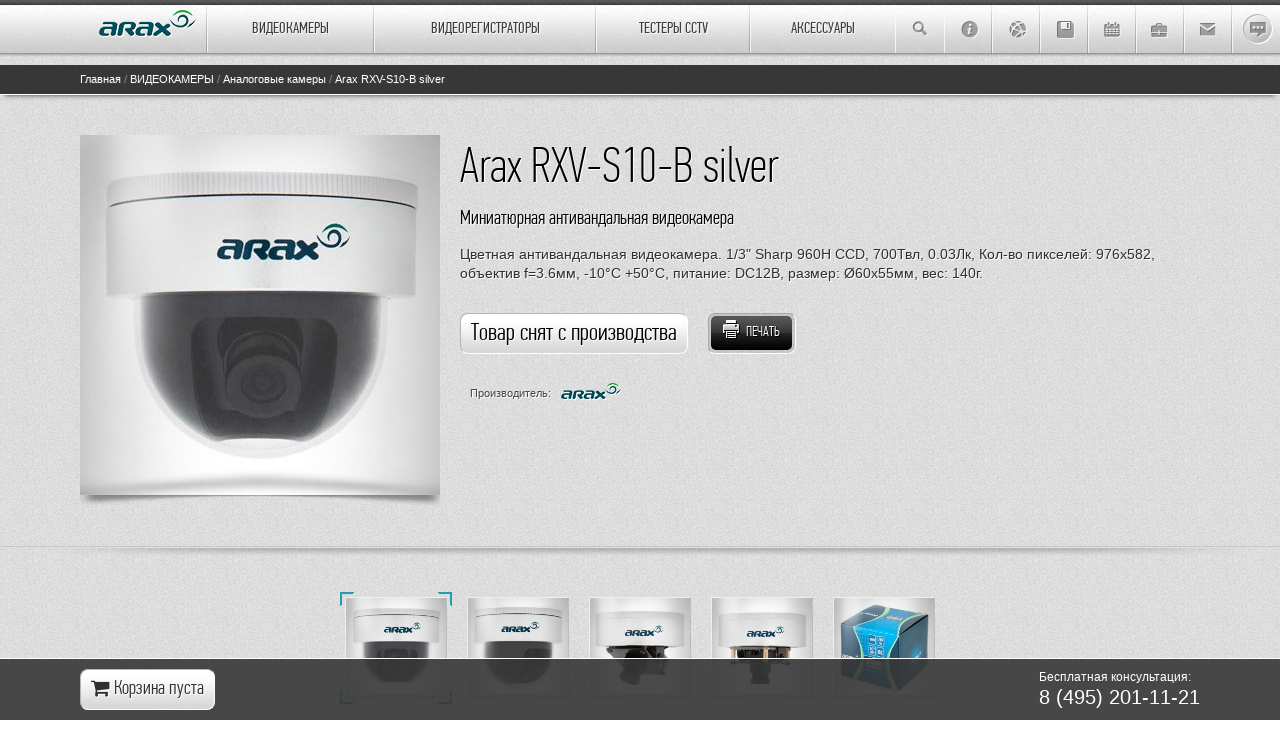

--- FILE ---
content_type: text/html; charset=UTF-8
request_url: https://arax-cctv.ru/products/arax-rxv-s10-silver-b/
body_size: 8938
content:
<!DOCTYPE html>
<html>
	<head>
		<title>Arax RXV-S10-B silver | Купить Arax RXV-S10-B silver | ARAX</title>
		<meta name="description" content="Компания Arax предлагает купить камеру видеонаблюдения RXV-S10-B silver по выгодной цене, профессиональная консультация, доставка по всей России.">
		<meta name="keywords" content="видеокамера Arax RXV-S10-B silver">
		<meta charset="UTF-8">
		<meta http-equiv="X-UA-Compatible" content="IE=edge">
		<meta http-equiv="cleartype" content="on">
		<meta name="MobileOptimized" content="320">
		<meta name="HandheldFriendly" content="True">
		<meta name="apple-mobile-web-app-capable" content="yes">
		<meta name="viewport" content="width=device-width, initial-scale=1, shrink-to-fit=no">
		
		<!-- Latest compiled and minified CSS -->
		<link rel="stylesheet" href="https://cdn.jsdelivr.net/npm/bootstrap@4.6.2/dist/css/bootstrap.min.css" integrity="sha384-xOolHFLEh07PJGoPkLv1IbcEPTNtaed2xpHsD9ESMhqIYd0nLMwNLD69Npy4HI+N" crossorigin="anonymous">

		<!--<link href="https://unpkg.com/video.js/dist/video-js.css" rel="stylesheet">
		<script src="https://unpkg.com/video.js/dist/video.js"></script>
		<script src="https://unpkg.com/videojs-contrib-hls/dist/videojs-contrib-hls.js"></script>-->
		
		<link rel="stylesheet" type="text/css" href="/templates/template13/style.css?1696685299" />
<link rel="stylesheet" type="text/css" href="/templates/template18/style.css?1696685299" />
<link rel="stylesheet" type="text/css" href="/css/colorbox.css?1696685299" />
<link rel="stylesheet" type="text/css" href="/js/fancybox/jquery.fancybox.css?1696685299" />
<link rel="stylesheet" type="text/css" href="/js/fancybox/helpers/jquery.fancybox-buttons.css?1696685299" />
<link rel="stylesheet" type="text/css" href="/js/fancybox/helpers/jquery.fancybox-thumbs.css?1696685299" />
<link rel="stylesheet" type="text/css" href="/css/owl.carousel.min.css?1696685299" />
		
		<meta property="og:image" content="https://arax-cctv.ru/upload/shop_1/2/3/4/item_234/small_shop_items_catalog_image205.jpg">
		<meta name="google-site-verification" content="cBTnVd38tLoCIdf_rT5mC3gu__JHRxravm6IhTD9kvU">
		<meta name="yandex-verification" content="685413afc238f95a">
		<meta name="yandex-verification" content="13cdc62723f9abd4" />
		<script src="https://code.jquery.com/jquery-3.2.1.min.js"></script>
		
		<!--<script type="text/javascript" src="https://yastatic.net/jquery/2.2.3/jquery.min.js"></script>-->

		<!--[if lt IE 9]><script src="//html5shiv.googlecode.com/svn/trunk/html5.js"></script><![endif]-->
		<!--[if lte IE 6 ]><script type="text/javascript">window.location.href="/ie6/index_ru.html";</script><![endif]-->
		<!--<script type="text/javascript" src="//ajax.googleapis.com/ajax/libs/jquery/1.7.2/jquery.min.js"></script>
		<script type="text/javascript" src="//code.jquery.com/ui/1.10.2/jquery-ui.min.js"></script>-->

		<script type="application/ld+json">
		{
			"@context": "http://schema.org",
			"@type": "WebSite",
			"url": "https://arax-cctv.ru/",
			"potentialAction": {
				"@type": "SearchAction",
				"target": "https://arax-cctv.ru/search/?text={text}",
				"query-input": "required name=text"
			}
		}
		</script>
		
		<link rel="canonical" href="https://arax-cctv.ru/products/arax-rxv-s10-silver-b/">
		<link rel="shortcut icon" href="/upload/favicon/site_1.png">
	</head>
	<body>
		<!-- Yandex.Metrika counter -->
		<script type="text/javascript" >
			(function (d, w, c) {
				(w[c] = w[c] || []).push(function() {
					try {
						w.yaCounter26005746 = new Ya.Metrika({
							id:26005746,
							clickmap:true,
							trackLinks:true,
							accurateTrackBounce:true,
							webvisor:true
						});
					} catch(e) { }
				});

				var n = d.getElementsByTagName("script")[0],
					s = d.createElement("script"),
					f = function () { n.parentNode.insertBefore(s, n); };
				s.type = "text/javascript";
				s.async = true;
				s.src = "https://mc.yandex.ru/metrika/watch.js";

				if (w.opera == "[object Opera]") {
					d.addEventListener("DOMContentLoaded", f, false);
				} else { f(); }
			})(document, window, "yandex_metrika_callbacks");
		</script>
		<noscript><div><img src="https://mc.yandex.ru/watch/26005746" style="position:absolute; left:-9999px;" alt="" /></div></noscript>
		<!-- /Yandex.Metrika counter -->
		<!-- Google Analytics -->
			<script>
			(function(i,s,o,g,r,a,m){i['GoogleAnalyticsObject']=r;i[r]=i[r]||function(){
			(i[r].q=i[r].q||[]).push(arguments)},i[r].l=1*new Date();a=s.createElement(o),
			m=s.getElementsByTagName(o)[0];a.async=1;a.src=g;m.parentNode.insertBefore(a,m)
			})(window,document,'script','https://www.google-analytics.com/analytics.js','ga');

			ga('create', 'UA-90547077-1', 'auto');
			ga('send', 'pageview');

		</script>
		<!-- /Google Analytics -->
	<!--==============================header=================================-->
				<div class="scroll_to_top">
				<a href="#" class="scroll_to_top"></a>
			</div>
			
		<nav id="mobile-menu" class="mobile-menu" style="display: none;">
			<ul style="padding: 10px;">
				<li style="padding: 0 10px 10px;">
					<form action="/search/" method="get">
						<input type="text" name="text" class="form-control form-control-sm" placeholder="ВВЕДИТЕ ТЕКСТ ПОИСКА" autocomplete="off">
					</form>
				</li>
				

<li>
  <button class="btn btn-link d-block text-left" type="button" data-toggle="collapse" data-target="#mobile-videocams" aria-expanded="false" aria-controls="videocams">ВИДЕОКАМЕРЫ</button>
  <div class="collapse" id="mobile-videocams">
    <ul class="fa-ul">
      <li>
        <a href="https://arax-cctv.ru/araxhome/"><i class="fa-li fa fa-angle-double-right"></i>Домашние Wi-Fi камеры</a>
      </li>
      <li>
        <a href="/videocams/analog/"><i class="fa-li fa fa-angle-double-right"></i>Аналоговые камеры</a>
      </li>
      <li>
        <a href="/videocams/ip-camera/"><i class="fa-li fa fa-angle-double-right"></i>IP камеры</a>
      </li>
      <li>
        <a href="/videocams/tvi-camera/"><i class="fa-li fa fa-angle-double-right"></i>HD-TVI камеры</a>
      </li>
      <li>
        <a href="/videocams/ahd/"><i class="fa-li fa fa-angle-double-right"></i>AHD камеры</a>
      </li>
      <li>
        <a href="/videocams/hd-cvi-kamery/"><i class="fa-li fa fa-angle-double-right"></i>HD-CVI камеры</a>
      </li>
    </ul>
  </div>
</li>
<li>
  <button class="btn btn-link d-block text-left" type="button" data-toggle="collapse" data-target="#mobile-vregistrators" aria-expanded="false" aria-controls="vregistrators">ВИДЕОРЕГИСТРАТОРЫ</button>
  <div class="collapse" id="mobile-vregistrators">
    <ul class="fa-ul">
      <li>
        <a href="/vregistrators/dvr/"><i class="fa-li fa fa-angle-double-right"></i>Видеорегистраторы DVR</a>
      </li>
      <li>
        <a href="/vregistrators/dvrs-nvr/"><i class="fa-li fa fa-angle-double-right"></i>Видеорегистраторы NVR</a>
      </li>
      <li>
        <a href="/vregistrators/tvr/"><i class="fa-li fa fa-angle-double-right"></i>Видеорегистраторы HD-TVI</a>
      </li>
      <li>
        <a href="/vregistrators/ahd/"><i class="fa-li fa fa-angle-double-right"></i>Видеорегистраторы AHD</a>
      </li>
    </ul>
  </div>
</li>
<li>
  <button class="btn btn-link d-block text-left" type="button" data-toggle="collapse" data-target="#mobile-testery-cctv" aria-expanded="false" aria-controls="testery-cctv">ТЕСТЕРЫ CCTV</button>
  <div class="collapse" id="mobile-testery-cctv">
    <ul class="fa-ul">
      <li>
        <a href="/testery-cctv/testery-cctv/"><i class="fa-li fa fa-angle-double-right"></i>ТЕСТЕРЫ CCTV</a>
      </li>
    </ul>
  </div>
</li>
<li>
  <button class="btn btn-link d-block text-left" type="button" data-toggle="collapse" data-target="#mobile-acesories" aria-expanded="false" aria-controls="acesories">АКСЕССУАРЫ</button>
  <div class="collapse" id="mobile-acesories">
    <ul class="fa-ul">
      <li>
        <a href="/acesories/connectors/"><i class="fa-li fa fa-angle-double-right"></i>Разъемы</a>
      </li>
      <li>
        <a href="/acesories/utc/"><i class="fa-li fa fa-angle-double-right"></i>UTC</a>
      </li>
      <li>
        <a href="/acesories/priemoperedatchiki/"><i class="fa-li fa fa-angle-double-right"></i>Приемопередатчики</a>
      </li>
    </ul>
  </div>
</li>
				

<li>
  <a href="/about/" class="btn btn-link">О бренде</a>
</li>
<li>
  <a href="/where_top_buy/" class="btn btn-link">Где купить</a>
</li>
<li>
  <a href="/download/" class="btn btn-link">Cкачать</a>
</li>
<li>
  <a href="/news/" class="btn btn-link">Новости</a>
</li>
<li>
  <a href="/partners/" class="btn btn-link">Партнерам</a>
</li>
<li>
  <a href="/contacts/" class="btn btn-link">Контакты</a>
</li>
				<li><a href="tel:+74952011121" class="btn btn-link">8 (495) 201-11-21</a></li>
				<li><a href="mailto:info@arax-cctv.ru" class="btn btn-link">info@arax-cctv.ru</a></li>
			</ul>
		</nav>
		
		<header>
			<nav class="d-none d-lg-block">
				<ul class="main_menu clear">
					<li><a href="/" class="logo"></a></li>
					

<li class="catalog" id="menu-catalog-videocams">
  <a href="/videocams/" rel="#videocams">ВИДЕОКАМЕРЫ</a>
</li>
<li class="catalog" id="menu-catalog-vregistrators">
  <a href="/vregistrators/" rel="#vregistrators">ВИДЕОРЕГИСТРАТОРЫ</a>
</li>
<li class="catalog" id="menu-catalog-testery-cctv">
  <a href="/testery-cctv/" rel="#testery-cctv">ТЕСТЕРЫ CCTV</a>
</li>
<li class="catalog" id="menu-catalog-acesories">
  <a href="/acesories/" rel="#acesories">АКСЕССУАРЫ</a>
</li>
					<li class="menu_search">
						<div></div>
						<form action="/search/" method="get" class="top_search_form">
							<button></button>
							<input type="text" name="text" id="top_search" placeholder="ВВЕДИТЕ ТЕКСТ ПОИСКА... (Ctrl+F)" autocomplete="off">
							<div class="search-fast">
								<div class="cont"></div>
							</div>
						</form>
					</li>
					

<li class="menu_about ">
  <a href="/about/" rel="" title="О бренде">О бренде<span></span></a>
</li>
<li class="menu_where_top_buy ">
  <a href="/where_top_buy/" rel="" title="Где купить">Где купить<span></span></a>
</li>
<li class="menu_download ">
  <a href="/download/" rel="" title="Cкачать">Cкачать<span></span></a>
</li>
<li class="menu_news ">
  <a href="/news/" rel="" title="Новости">Новости<span></span></a>
</li>
<li class="menu_partners ">
  <a href="/partners/" rel="" title="Партнерам">Партнерам<span></span></a>
</li>
<li class="menu_contacts ">
  <a href="/contacts/" rel="" title="Контакты">Контакты<span></span></a>
</li>
					<li class="phone_number"><span>8 (495) 201-11-21 <a href="mailto:info@arax-cctv.ru" rel="" title="Написать письмо"></a></span></li>
				</ul>

				

<div class="sub_menu_bg clear">
  <div class="sub_menu_topshadow clear">
    <div class="sub_menu_bottomshadow clear">
      <a href="" class="sub_menu_close"></a>
      <ul class="sub_menu clear" id="videocams">
        <li>
          <a href="https://arax-cctv.ru/araxhome/">
            <span class="menu_image clear">
              <img src="/upload/shop_1/6/1/9/group_619/shop_property_file_619_1587.png" alt="" />
              <img src="/upload/shop_1/6/1/9/group_619/shop_property_file_619_1588.png" class="active_img" alt="" />
            </span>
            <span class="menu_title clear">Домашние Wi-Fi камеры</span>
          </a>
        </li>
        <li>
          <a href="/videocams/analog/">
            <span class="menu_image clear">
              <img src="/upload/shop_1/6/0/1/group_601/shop_property_file_601_211.png" alt="" />
              <img src="/upload/shop_1/6/0/1/group_601/shop_property_file_601_212.png" class="active_img" alt="" />
            </span>
            <span class="menu_title clear">Аналоговые камеры</span>
          </a>
        </li>
        <li>
          <a href="/videocams/ip-camera/">
            <span class="menu_image clear">
              <img src="/upload/shop_1/5/9/8/group_598/shop_property_file_598_25.png" alt="" />
              <img src="/upload/shop_1/5/9/8/group_598/shop_property_file_598_26.png" class="active_img" alt="" />
            </span>
            <span class="menu_title clear">IP камеры</span>
          </a>
        </li>
        <li>
          <a href="/videocams/tvi-camera/">
            <span class="menu_image clear">
              <img src="/upload/shop_1/5/9/9/group_599/shop_property_file_599_27.png" alt="" />
              <img src="/upload/shop_1/5/9/9/group_599/shop_property_file_599_28.png" class="active_img" alt="" />
            </span>
            <span class="menu_title clear">HD-TVI камеры</span>
          </a>
        </li>
        <li>
          <a href="/videocams/ahd/">
            <span class="menu_image clear">
              <img src="/upload/shop_1/6/1/4/group_614/shop_property_file_599_27.png" alt="" />
              <img src="/upload/shop_1/6/1/4/group_614/shop_property_file_599_28.png" class="active_img" alt="" />
            </span>
            <span class="menu_title clear">AHD камеры</span>
          </a>
        </li>
        <li>
          <a href="/videocams/hd-cvi-kamery/">
            <span class="menu_image clear">
              <img src="/upload/shop_1/6/1/5/group_615/shop_property_file_599_27.png" alt="" />
              <img src="/upload/shop_1/6/1/5/group_615/shop_property_file_599_28.png" class="active_img" alt="" />
            </span>
            <span class="menu_title clear">HD-CVI камеры</span>
          </a>
        </li>
      </ul>
      <ul class="sub_menu clear" id="vregistrators">
        <li>
          <a href="/vregistrators/dvr/">
            <span class="menu_image clear">
              <img src="/upload/shop_1/6/0/5/group_605/shop_property_file_605_728.png" alt="" />
              <img src="/upload/shop_1/6/0/5/group_605/shop_property_file_605_729.png" class="active_img" alt="" />
            </span>
            <span class="menu_title clear">Видеорегистраторы DVR</span>
          </a>
        </li>
        <li>
          <a href="/vregistrators/dvrs-nvr/">
            <span class="menu_image clear">
              <img src="/upload/shop_1/6/0/6/group_606/shop_property_file_605_728.png" alt="" />
              <img src="/upload/shop_1/6/0/6/group_606/shop_property_file_605_729.png" class="active_img" alt="" />
            </span>
            <span class="menu_title clear">Видеорегистраторы NVR</span>
          </a>
        </li>
        <li>
          <a href="/vregistrators/tvr/">
            <span class="menu_image clear">
              <img src="/upload/shop_1/6/1/0/group_610/shop_property_file_605_728.png" alt="" />
              <img src="/upload/shop_1/6/1/0/group_610/shop_property_file_605_729.png" class="active_img" alt="" />
            </span>
            <span class="menu_title clear">Видеорегистраторы HD-TVI</span>
          </a>
        </li>
        <li>
          <a href="/vregistrators/ahd/">
            <span class="menu_image clear">
              <img src="/upload/shop_1/6/1/8/group_618/shop_property_file_605_728.png" alt="" />
              <img src="/upload/shop_1/6/1/8/group_618/shop_property_file_605_729.png" class="active_img" alt="" />
            </span>
            <span class="menu_title clear">Видеорегистраторы AHD</span>
          </a>
        </li>
      </ul>
      <ul class="sub_menu clear" id="testery-cctv">
        <li>
          <a href="/testery-cctv/testery-cctv/">
            <span class="menu_image clear">
              <img src="/upload/shop_1/6/1/2/group_612/shop_property_file_612_1263.png" alt="" />
              <img src="/upload/shop_1/6/1/2/group_612/shop_property_file_612_1264.png" class="active_img" alt="" />
            </span>
            <span class="menu_title clear">ТЕСТЕРЫ CCTV</span>
          </a>
        </li>
      </ul>
      <ul class="sub_menu clear" id="acesories">
        <li>
          <a href="/acesories/connectors/">
            <span class="menu_image clear">
              <img src="/upload/shop_1/6/0/3/group_603/shop_property_file_603_472.png" alt="" />
              <img src="/upload/shop_1/6/0/3/group_603/shop_property_file_603_473.png" class="active_img" alt="" />
            </span>
            <span class="menu_title clear">Разъемы</span>
          </a>
        </li>
        <li>
          <a href="/acesories/utc/">
            <span class="menu_image clear">
              <img src="/upload/shop_1/6/0/8/group_608/shop_property_file_603_472.png" alt="" />
              <img src="/upload/shop_1/6/0/8/group_608/shop_property_file_603_473.png" class="active_img" alt="" />
            </span>
            <span class="menu_title clear">UTC</span>
          </a>
        </li>
        <li>
          <a href="/acesories/priemoperedatchiki/">
            <span class="menu_image clear">
              <img src="/upload/shop_1/6/1/6/group_616/shop_property_file_603_472.png" alt="" />
              <img src="/upload/shop_1/6/1/6/group_616/shop_property_file_603_473.png" class="active_img" alt="" />
            </span>
            <span class="menu_title clear">Приемопередатчики</span>
          </a>
        </li>
      </ul>
    </div>
  </div>
</div>

			</nav>

			<div class="main_menu d-block d-lg-none">
				<div class="container mobile-header">
					<div class="row">
						<div class="col-3 col-md-2" style="padding-top: 1px;">
							<div id="little_mobile_cart">
								

<span class="mobile-cart-toggle btn btn-link pl-0 text-muted">
  <i class="fa fa-shopping-cart fa-2x"></i>
  <span class="badge badge-pill badge-dark" style="top: -5px; left: -15px;">0</span>
</span>
							</div>
						</div>
						<div class="col-6 col-md-8">
							<a href="/" class="logo d-block mx-auto"></a>
						</div>
						<div class="col-3 col-md-2 text-right" style="padding-top: 2px;">
							<button class="mobile-menu-toggle btn btn-link pr-0">
								<span class="icon-bar"></span>
								<span class="icon-bar"></span>
								<span class="icon-bar"></span>
							</button>
						</div>
					</div>
				</div>
			</div>
		</header>
		
		<main id="main-content" class="main-content">

			﻿

<div class="breadcrumbs clear">
  <div class="container clear"><a href="/">Главная</a> / <a href="/videocams/">ВИДЕОКАМЕРЫ</a> / <a href="/videocams/analog/">Аналоговые камеры</a> / <span style="color: #fff;">Arax RXV-S10-B silver</span></div>
</div>
<section class="content">
	

<div class="content_part" itemscope="" itemtype="http://schema.org/Product">
  <div class="container large_preview clear">
    <div class="row">
      <div class="col-12 col-md-6 col-lg-4">
        <div class="big_slider_preview clear mb-4 mb-md-0">
          <span>
            <img src="/upload/shop_1/2/3/4/item_234/shop_items_catalog_image205.jpg" alt="Arax RXV-S10-B silver" title="Arax RXV-S10-B silver" itemprop="image" />
          </span>
        </div>
      </div>
      <div class="col-12 col-md-6 col-lg-8">
        <h1 itemprop="name">Arax RXV-S10-B silver</h1>
        <h3>Миниатюрная антивандальная видеокамера</h3>
        <br />
        <div itemprop="description"><p><span>Цветная антивандальная видеокамера. 1/3" Sharp 960H CCD, 700Твл, 0.03Лк, Кол-во пикселей: 976x582, объектив f=3.6мм, -10&deg;С +50&deg;С, питание: DC12В, размер: &Oslash;60х55мм, вес: 140г.</span></p></div>
        <br />
        <div itemprop="offers" itemscope="" itemtype="http://schema.org/Offer" class="row">
          <div class="col-12 col-md-auto order-1 mt-2">
            <span class="price">Товар снят с производства</span>
          </div>
          <div class="col-6 col-md-auto mt-2 order-5">
            <a href="./?print" class="button black icon_print d-none d-md-inline-block" target="_blank">
              <span><i></i>печать</span>
            </a>
          </div>
        </div>
        <br />
        <table class="manufacter clear">
          <tr>
            <th>Производитель:</th>
            <td>
              <img src="/upload/shop_1/producers/shop_producer_image42.png" alt="Arax" title="Arax" />
            </td>
          </tr>
        </table>
      </div>
    </div>
  </div>
</div>
<div class="content_part d-none d-md-block">
  <div class="container clear">
    <div class="big_photo_list clear">
      <div class="slide_container">
        <ul class="imgs_list clear">
          <li>
            <a href="/upload/shop_1/2/3/4/item_234/shop_items_catalog_image205.jpg" class="fancybox" style="display: block;" rel="group">
              <img src="/upload/shop_1/2/3/4/item_234/small_shop_items_catalog_image205.jpg" alt="Arax RXV-S10-B silver" title="Arax RXV-S10-B silver" />
            </a>
          </li>
          <li>
            <a href="/upload/shop_1/2/3/4/item_234/shop_property_file_205_321.jpg" class="fancybox" style="display: block;" rel="group">
              <img src="/upload/shop_1/2/3/4/item_234/small_shop_property_file_205_321.jpg" alt="Arax RXV-S10-B silver" title="Arax RXV-S10-B silver" />
            </a>
          </li>
          <li>
            <a href="/upload/shop_1/2/3/4/item_234/shop_property_file_205_326.jpg" class="fancybox" style="display: block;" rel="group">
              <img src="/upload/shop_1/2/3/4/item_234/small_shop_property_file_205_326.jpg" alt="Arax RXV-S10-B silver" title="Arax RXV-S10-B silver" />
            </a>
          </li>
          <li>
            <a href="/upload/shop_1/2/3/4/item_234/shop_property_file_205_327.jpg" class="fancybox" style="display: block;" rel="group">
              <img src="/upload/shop_1/2/3/4/item_234/small_shop_property_file_205_327.jpg" alt="Arax RXV-S10-B silver" title="Arax RXV-S10-B silver" />
            </a>
          </li>
          <li>
            <a href="/upload/shop_1/2/3/4/item_234/shop_property_file_205_328.jpg" class="fancybox" style="display: block;" rel="group">
              <img src="/upload/shop_1/2/3/4/item_234/small_shop_property_file_205_328.jpg" alt="Arax RXV-S10-B silver" title="Arax RXV-S10-B silver" />
            </a>
          </li>
        </ul>
      </div>
    </div>
  </div>
</div>
<div class="content_part">
  <div class="container clear">
    <div class="tabs_links clear">
      <a href="#review" class="button white d-block d-md-inline-block">
        <span class="d-block">описание</span>
      </a>
      <a href="#techdet" class="button white d-block d-md-inline-block">
        <span class="d-block">технические характеристики</span>
      </a>
      <a href="#fiels" class="button white d-block d-md-inline-block">
        <span class="d-block">документация</span>
      </a>
    </div>
  </div>
</div>
<div class="container">
  <div class="tabs_content clear">
    <div id="video" class="clear"></div>
    <div id="review" class="clear">
      <div class="content_part no_bg">
        <div class="container clear">
          <ul class="parameters_list">
            <li>
              <a href="#prop_188">
                <span>1/3 Sharp</span>
              </a>
            </li>
            <li>
              <a href="#prop_190">
                <span>960H</span>
              </a>
            </li>
            <li>
              <a href="#prop_194">
                <span>700TVL</span>
              </a>
            </li>
            <li class="proof_property">
              <a href="#prop_184">
                <span>Vandal proof</span>
              </a>
            </li>
          </ul>
        </div>
      </div>
      <div class="content_part" id="prop_188">
        <div class="row">
          <div class="col-12 col-xl-auto order-0 order-xl-0">
            <div class="img_block">
              <a onclick="return false;">
                <img src="/upload/information_system_24/1/8/8/item_188/small_information_items_188.jpg" class="img-fluid" width="320" height="154" alt="" />
              </a>
            </div>
          </div>
          <div class="text_block col-12 col-xl order-0 order-xl-1"><h3>1/3" Sharp CCD</h3><br /><br /><div class="parameter_item" id="prop_188"><span>1/3 Sharp</span></div><p>Матрицы данного типа отличаются высокой чувствительностью, обеспечивают лучшую четкость изображения, а также демонстрируют хорошую цветопередачу.</p></div>
        </div>
      </div>
      <div class="content_part" id="prop_190">
        <div class="row">
          <div class="col-12 col-xl-auto order-0 order-xl-1">
            <div class="img_block">
              <a onclick="return false;">
                <img src="/upload/information_system_24/1/9/0/item_190/small_information_items_190.jpg" class="img-fluid" width="320" height="154" alt="" />
              </a>
            </div>
          </div>
          <div class="text_block col-12 col-xl order-0 order-xl-0"><h3>960H (разрешение 976x582) </h3><br /><br /><div class="parameter_item" id="prop_190"><span>960H</span></div><p>Термин 960H определяет количество эффективных пикселей в горизонтальном направлении CCD матрицы, а следовательно и качество изображения, формируемого камерой видеонаблюдения по горизонтали. В вертикальном направлении количество пикселей остается неизменным, и предопределено стандартом развертки аналогового видеосигнала и составляет 582 видимых строки.<br /><br /></p><div class="hidden"><br /><p>По сравнению с предыдущими матрицами формата 760H, новый формат матриц 960H характеризуется увеличенным на 30% числом пикселей. В результате этого повышается четкость изображения видеокамеры и становятся видимыми ранее неразличимые детали.</p></div><a href="" class="show_hidden_content"></a></div>
        </div>
      </div>
      <div class="content_part" id="prop_194">
        <div class="row">
          <div class="col-12 col-xl-auto order-0 order-xl-0">
            <div class="img_block">
              <a onclick="return false;">
                <img src="/upload/information_system_24/1/9/4/item_194/small_information_items_194.jpg" class="img-fluid" width="320" height="154" alt="" />
              </a>
            </div>
          </div>
          <div class="text_block col-12 col-xl order-0 order-xl-1"><h3>700TVL (700 ТВ Линий)</h3><br /><br /><div class="parameter_item" id="prop_194"><span>700TVL</span></div><p>Одним из важнейших параметров видеокамеры наблюдения является разрешение. Разрешение определяет детальность получаемого изображения и в конечном итоге его информативность. В качестве измерителя разрешения используются <b>ТВ линии </b>(TVL, ТВЛ) Величина TVL определяет количество горизонтальных линий в кадре. Чем выше параметр разрешения, тем более четким получается изображение. Разрешение видеокамер наблюдения измеряют с помощью специальных таблиц.</p></div>
        </div>
      </div>
      <div class="content_part" id="prop_184">
        <div class="row">
          <div class="col-12 col-xl-auto order-0 order-xl-1">
            <div class="img_block">
              <a onclick="return false;">
                <img src="/upload/information_system_24/1/8/4/item_184/small_information_items_184.jpg" class="img-fluid" width="320" height="154" alt="" />
              </a>
            </div>
          </div>
          <div class="text_block col-12 col-xl order-0 order-xl-0"><h3>Vandal proof (антивандальный корпус)</h3><br /><br /><div class="parameter_item proof_property" id="prop_184"><span>Vandal proof</span></div>Vandal proof - Антивандальный и ударопрочный корпус камер идеально подходит для установки в местах большого скопления людей. Антивандальные видеокамеры, представленные на рынке, как правило, уличного исполнения, поэтому адаптированы для эксплуатации в различных погодных условиях. Купольные антивандальные камеры видеонаблюдения оснащены ударопрочным куполом, выполненным из прочного поликарбоната, который защищает ее от внешних повреждений и выдерживает даже сильное воздействие, например, удар молотком.</div>
        </div>
      </div>
    </div>
    <div id="fiels" class="clear">
      <div class="content_part no_bg">
        <div class="container clear">
          <ul class="fiels_list clear">
            <li>
              <a href="/upload/information_system_19/2/5/0/item_250/RXV-S10-B silver.pdf" target="_blank"><span class="button black without_text icon_pdf"><span><i></i></span></span> Arax RXV-S10-B silver</a>
            </li>
          </ul>
        </div>
      </div>
    </div>
    <div id="techdet" class="clear">
      <div class="content_part no_bg">
        <div class="container clear"><div class="table clear">
<div class="row clear table_header">
<div class="dsp_table">
<div class="dsp_table_row">
<div class="th">Категория</div>
<div class="th">Значение</div>
</div>
</div>
</div>
<div class="row clear trancparency_20">
<div class="dsp_table">
<div class="dsp_table_row">
<div class="td">Модель</div>
<div class="td">Arax RXV-S10-B silver</div>
</div>
</div>
</div>
<div class="row clear trancparency_20">
<div class="dsp_table">
<div class="dsp_table_row">
<div class="td">Тип камеры</div>
<div class="td">купольная миниатюрная антивандальная камера цветного изображения</div>
</div>
</div>
</div>
<div class="row clear trancparency_20">
<div class="dsp_table">
<div class="dsp_table_row">
<div class="td">Тип матрицы</div>
<div class="td">1/3" Sharp 960H CCD</div>
</div>
</div>
</div>
<div class="row clear trancparency_20">
<div class="dsp_table">
<div class="dsp_table_row">
<div class="td">Кол-во пикселей</div>
<div class="td">976 х 582, приблизительно 570К</div>
</div>
</div>
</div>
<div class="row clear trancparency_20">
<div class="dsp_table">
<div class="dsp_table_row">
<div class="td">Разрешение</div>
<div class="td">700Твл</div>
</div>
</div>
</div>
<div class="row clear trancparency_20">
<div class="dsp_table">
<div class="dsp_table_row">
<div class="td">Чувствительность</div>
<div class="td">0.03Лк</div>
</div>
</div>
</div>
<div class="row clear trancparency_20">
<div class="dsp_table">
<div class="dsp_table_row">
<div class="td">Режим "День-Ночь"</div>
<div class="td">нет</div>
</div>
</div>
</div>
<div class="row clear trancparency_20">
<div class="dsp_table">
<div class="dsp_table_row">
<div class="td">Тип объектива</div>
<div class="td">фиксированный</div>
</div>
</div>
</div>
<div class="row clear trancparency_20">
<div class="dsp_table">
<div class="dsp_table_row">
<div class="td">Фокусное расстояние</div>
<div class="td">3.6мм</div>
</div>
</div>
</div>
<div class="row clear trancparency_20">
<div class="dsp_table">
<div class="dsp_table_row">
<div class="td">Рабочие температуры</div>
<div class="td">-10&deg;С +50&deg;С</div>
</div>
</div>
</div>
<div class="row clear trancparency_20">
<div class="dsp_table">
<div class="dsp_table_row">
<div class="td">Питание</div>
<div class="td">DC12В&plusmn;15% Постоянного тока, потребление 80мА</div>
</div>
</div>
</div>
<div class="row clear trancparency_20">
<div class="dsp_table">
<div class="dsp_table_row">
<div class="td">Габаритные размеры</div>
<div class="td">&Oslash;60х55мм</div>
</div>
</div>
</div>
<div class="row clear trancparency_20">
<div class="dsp_table">
<div class="dsp_table_row">
<div class="td">Вес</div>
<div class="td">140г.</div>
</div>
</div>
</div>
</div></div>
      </div>
    </div>
  </div>
</div>

	</section>
			<!--==============================footer=================================-->	
			<footer>
				<div class="container clear">
					<div class="row">
						<div class="col-12 col-sm-4 order-1 order-md-1">
							<div class="section copyright py-1">
								<div class="row">
									<div class="col-5 col-md-4">
										<a href="/" class="f_logo"></a>
									</div>
									<div class="col-7 col-md-8">
										<p>
											&copy; 2025. ARAX™ Россия<br>
											<a href="/">Системы видеонаблюдения</a><br>
											ИП Кожин К.Е., ИНН 771413025940
										</p>
									</div>
								</div>
							</div>

						</div>

						<div class="col-7 col-md-3 order-3 order-md-2">
							<div class="section creator py-1">
								<span class="c_logo"></span>
								<p>
		Создание магазина<br> 
	«<a href="https://2wind.ru/" target="_blank">Второе дыхание</a>»
	</p>							</div>
						</div>

						<div class="col-5 col-md-5 order-2 order-md-3">
							<div class="section py-1">
								<div class="d-none d-lg-block">
									

									

<ul class="footer_menu clear">
  <li>
    <a href="/about/">О бренде</a>
  </li>
  <li>
    <a href="/where_top_buy/">Где купить</a>
  </li>
  <li>
    <a href="/download/">Cкачать</a>
  </li>
  <li>
    <a href="/news/">Новости</a>
  </li>
  <li>
    <a href="/partners/">Партнерам</a>
  </li>
  <li>
    <a href="/contacts/">Контакты</a>
  </li>
  <li>
    <a href="/spravka/">Справка</a>
  </li>
  <li>
    <a href="/map/">Карта сайта</a>
  </li>
</ul>

									

<ul class="footer_sub_menu clear">
  <li>
    <a href="/videocams/">ВИДЕОКАМЕРЫ</a>
  </li>
  <li>
    <a href="/vregistrators/">ВИДЕОРЕГИСТРАТОРЫ</a>
  </li>
  <li>
    <a href="/testery-cctv/">ТЕСТЕРЫ CCTV</a>
  </li>
  <li>
    <a href="/acesories/">АКСЕССУАРЫ</a>
  </li>
</ul>
											
						  	<ul class="footer_menu clear">
									<li><a href="https://arax-cctv.ru/ustanovka-videonablyudeniya/" style="color:#fff">Установка видеонаблюдения</a></li> 
									<li><a href="/confidential/" style="color:#fff;margin-left: 2px">Политика конфиденциальности</a></li>
								</ul>			
									
								</div>
							
												
							</div>
						</div>
					</div>
				</div>
			</footer>
		
		</main>

		<div class="lightbox"></div>

		<div class="counter">
		</div>
		
		<div class="clear fixedCart d-none d-lg-block">
			<div class="container clear">
				<div style="float: left;">
					<div id="little_cart">
						

<span class="price"><i class="fa fa-shopping-cart"></i>
					Корзина пуста
				</span>
					</div>
				</div>
				<div class="phone_number" style="float: right;">
					<i>Бесплатная консультация:</i><br/>
					<span>
						8 (495) 201-11-21					</span>
				</div>
			</div>
		</div>
		
    <!--<link href="/vendor/online-video/video-js.css" rel="stylesheet">-->
		<script src="https://cdn.jsdelivr.net/npm/bootstrap@4.6.2/dist/js/bootstrap.bundle.min.js" integrity="sha384-Fy6S3B9q64WdZWQUiU+q4/2Lc9npb8tCaSX9FK7E8HnRr0Jz8D6OP9dO5Vg3Q9ct" crossorigin="anonymous"></script>
		<!--<script src="https://cdnjs.cloudflare.com/ajax/libs/popper.js/1.12.3/umd/popper.min.js"></script>
		<script src="https://maxcdn.bootstrapcdn.com/bootstrap/4.0.0-beta.2/js/bootstrap.min.js"></script>-->
		
		<script type="text/javascript" src="https://yastatic.net/jquery-ui/1.11.2/jquery-ui.min.js"></script>
		
				
		<script src="/js/jquery.textchange.min.js"></script>
<script src="/js/jquery.carouFredSel-6.2.0.min.js"></script>
<script src="/js/jquery.form.min.js"></script>
<script src="/js/scrollTo.min.js"></script>
<script src="/js/owl.carousel.min.js"></script>
<script src="/js/jquery.jcarousellite.min.js"></script>
<script src="/js/jquery.colorbox.js"></script>
<script src="/hostcmsfiles/jquery/jquery.validate.min.js"></script>
<script src="/js/fancybox/helpers/jquery.mousewheel-3.0.6.min.js"></script>
<script src="/js/fancybox/jquery.fancybox.pack.js"></script>
<script src="/js/fancybox/helpers/jquery.fancybox-buttons.js"></script>
<script src="/js/fancybox/helpers/jquery.fancybox-thumbs.js"></script>
<script src="/hostcms.js"></script>
<script src="/js/main.js"></script>
<script src="/templates/template13/script.js"></script>
<script src="/templates/template18/script.js"></script>
		
		<script src="https://cdnjs.cloudflare.com/ajax/libs/slideout/1.0.1/slideout.min.js"></script>
		
		<script src="https://use.fontawesome.com/12c03e20ac.js"></script>

	</body>
</html><!-- HostCMS Benchmark --><script>
window.addEventListener('load', function() {
	var waiting = performance.timing.responseStart - performance.timing.requestStart, loadPage = performance.timing.loadEventStart - performance.timing.requestStart, dnsLookup = performance.timing.domainLookupEnd - performance.timing.domainLookupStart, connectServer = performance.timing.connectEnd - performance.timing.connectStart;

	xmlhttprequest = new XMLHttpRequest();
	xmlhttprequest.open('POST','/hostcms-benchmark.php',true);
	xmlhttprequest.setRequestHeader('Content-type','application/x-www-form-urlencoded');
	xmlhttprequest.send('structure_id=98&waiting_time='+waiting+'&load_page_time='+loadPage+'&dns_lookup='+dnsLookup+'&connect_server='+connectServer);
});
</script>

--- FILE ---
content_type: text/css
request_url: https://arax-cctv.ru/templates/template13/style.css?1696685299
body_size: 13560
content:
/* Reset */
html,body,div,span,applet,object,iframe,h1,h2,h3,h4,h5,h6,p,blockquote,pre,a,abbr,acronym,address,big,cite,code,del,dfn,em,img,ins,kbd,q,s,samp,small,strike,strong,sub,sup,tt,var,b,u,i,center,dl,dt,dd,ol,ul,li,fieldset,form,label,legend,table,caption,tbody,tfoot,thead,tr,th,td,article,aside,canvas,details,embed,figure,figcaption,footer,header,hgroup,menu,nav,output,ruby,section,summary,time,mark,audio,video{margin:0;padding:0;border:0;font-size:100%;font:inherit;vertical-align:top}article,aside,details,figcaption,figure,footer,header,hgroup,menu,nav,section{display:block}body{line-height:1}ul{list-style:none}blockquote,q{quotes:none}blockquote:before,blockquote:after,q:before,q:after{content:'';content:none}table{border-collapse:collapse;border-spacing:0}.clear{display:block}.clear:before,.clear:after{content:' ';display:block;clear:both;visibility:hidden;line-height:0;height:0}html[xmlns] .clear{display:block}* html .clear{height:1%}.hidden{display:none}


.container, .container-fluid{padding-right: 10px;padding-left: 10px}
.row, .form-horizontal .form-group {margin-right: -10px;margin-left: -10px}
.col, .col-1, .col-10, .col-11, .col-12, .col-2, .col-3, .col-4, .col-5, .col-6, .col-7, .col-8, .col-9, .col-auto, .col-lg, .col-lg-1, .col-lg-10, .col-lg-11, .col-lg-12, .col-lg-2, .col-lg-3, .col-lg-4, .col-lg-5, .col-lg-6, .col-lg-7, .col-lg-8, .col-lg-9, .col-lg-auto, .col-md, .col-md-1, .col-md-10, .col-md-11, .col-md-12, .col-md-2, .col-md-3, .col-md-4, .col-md-5, .col-md-6, .col-md-7, .col-md-8, .col-md-9, .col-md-auto, .col-sm, .col-sm-1, .col-sm-10, .col-sm-11, .col-sm-12, .col-sm-2, .col-sm-3, .col-sm-4, .col-sm-5, .col-sm-6, .col-sm-7, .col-sm-8, .col-sm-9, .col-sm-auto, .col-xl, .col-xl-1, .col-xl-10, .col-xl-11, .col-xl-12, .col-xl-2, .col-xl-3, .col-xl-4, .col-xl-5, .col-xl-6, .col-xl-7, .col-xl-8, .col-xl-9, .col-xl-auto {padding-right: 10px;padding-left: 10px}
.form-group {margin-bottom: 10px}

.group_description table td {
  border:1px solid #777;
	padding: 10px;
}
.group_description table td strong {
   font-weight:bold;
}
.content_part .group_description.clear h2 a:hover, .content_part .group_description.clear h3 a:hover, .content_part .group_description.clear li a:hover {
 text-decoration:underline !important;
 color:#015761 !important;	
}

.group_description.clear li {
   margin-bottom:0px !important;
}

.col-5 .text-left a {
   color:#fff;
}

.col-5 .text-left a:hover {
   color:#969696;
}

footer {
  padding-top:1px;
}

footer .section {
  background: none !important;
}

footer .copyright p {
  text-shadow: none !important;
	color: #999 !important;
}

footer ul {
 margin-bottom:2px !important;
}

.group_description {
   padding-bottom:40px !important;
}


@media screen and (max-width: 500px){
.news_content img {
    float: none !important;
    display: block !important;
    margin-left: auto !important;
    margin-right: auto !important;
	  max-width: 100% !important;
	  height: auto !important;
}
	.conatcts_table .just_icon {
	  display: none !important;
	}
	.conatcts_table th {
	  width: auto !important;
	}
	.conatcts_table td {
	  padding-right: 5px !important;
	}
}

/* End Reset */

h1,
h2 {
  text-transform: uppercase;
  font-family: DinText_Thin
}

h1,
h2,
h3 {
  line-height: 1.4;
  color: #000;
  text-shadow: 1px 1px 0 #fff
}

body,
h1,
h2,
h3 {
  color: #000
}

body,
p {
  font-size: 12px
}

h1,
h2,
h3,
p {
  line-height: 1.4
}

.button,
h1,
h2 {
  text-transform: uppercase
}

.css3,
.main_menu,
.main_menu>li,
nav {
  position: relative
}

.button i,
.button span,
.price,
footer .section {
  vertical-align: middle
}

* {
  outline: 0;
  -webkit-font-smoothing: antialiased
}

@font-face {
  font-family: DinText_Reg;
  src: url(/css/fonts/pfdintextcomppro-regular.eot);
  src: url(/css/fonts/pfdintextcomppro-regular.eot) format('embedded-opentype'), url(/css/fonts/pfdintextcomppro-regular.woff) format('woff'), url(/css/fonts/pfdintextcomppro-regular.ttf) format('truetype'), url(/css/fonts/pfdintextcomppro-regular.svg#DinText_Reg) format('svg')
}

@font-face {
  font-family: DinText_Reg;
  src: url(/css/fonts/pfdintextcomppro-italic.eot);
  src: url(/css/fonts/pfdintextcomppro-italic.eot) format('embedded-opentype'), url(/css/fonts/pfdintextcomppro-italic.woff) format('woff'), url(/css/fonts/pfdintextcomppro-italic.ttf) format('truetype'), url(/css/fonts/pfdintextcomppro-italic.svg#DinText_Reg) format('svg');
  font-style: italic
}

@font-face {
  font-family: DinText_Reg;
  src: url(/css/fonts/pfdintextcomppro-bold.eot);
  src: url(/css/fonts/pfdintextcomppro-bold.eot) format('embedded-opentype'), url(/css/fonts/pfdintextcomppro-bold.woff) format('woff'), url(/css/fonts/pfdintextcomppro-bold.ttf) format('truetype'), url(/css/fonts/pfdintextcomppro-bold.svg#DinText_Reg) format('svg');
  font-weight: 700
}

@font-face {
  font-family: DinText_Reg;
  src: url(/css/fonts/pfdintextcomppro-boldital.eot);
  src: url(/css/fonts/pfdintextcomppro-boldital.eot) format('embedded-opentype'), url(/css/fonts/pfdintextcomppro-boldital.woff) format('woff'), url(/css/fonts/pfdintextcomppro-boldital.ttf) format('truetype'), url(/css/fonts/pfdintextcomppro-boldital.svg#DinText_Reg) format('svg');
  font-style: italic;
  font-weight: 700
}

@font-face {
  font-family: DinText_Thin;
  src: url(/css/fonts/pfdintextcomppro-thin.eot);
  src: url(/css/fonts/pfdintextcomppro-thin.eot) format('embedded-opentype'), url(/css/fonts/pfdintextcomppro-thin.woff) format('woff'), url(/css/fonts/pfdintextcomppro-thin.ttf) format('truetype'), url(/css/fonts/pfdintextcomppro-thin.svg#DinText_Thin) format('svg')
}

@font-face {
  font-family: DinText_Thin;
  src: url(/css/fonts/pfdintextcomppro-thinital.eot);
  src: url(/css/fonts/pfdintextcomppro-thinital.eot) format('embedded-opentype'), url(/css/fonts/pfdintextcomppro-thinital.woff) format('woff'), url(/css/fonts/pfdintextcomppro-thinital.ttf) format('truetype'), url(/css/fonts/pfdintextcomppro-thinital.svg#DinText_Thin) format('svg');
  font-style: italic
}

@font-face {
  font-family: DinText_XThin;
  src: url(/css/fonts/pfdintextcomppro-xthin.eot);
  src: url(/css/fonts/pfdintextcomppro-xthin.eot) format('embedded-opentype'), url(/css/fonts/pfdintextcomppro-xthin.woff) format('woff'), url(/css/fonts/pfdintextcomppro-xthin.ttf) format('truetype'), url(/css/fonts/pfdintextcomppro-xthin.svg#DinText_XThin) format('svg')
}

@font-face {
  font-family: DinText_XThin;
  src: url(/css/fonts/pfdintextcomppro-xthinital.eot);
  src: url(/css/fonts/pfdintextcomppro-xthinital.eot) format('embedded-opentype'), url(/css/fonts/pfdintextcomppro-xthinital.woff) format('woff'), url(/css/fonts/pfdintextcomppro-xthinital.ttf) format('truetype'), url(/css/fonts/pfdintextcomppro-xthinital.svg#DinText_XThin) format('svg');
  font-style: italic
}

@font-face {
  font-family: DinText_XThin;
  src: url(/css/fonts/pfdintextcomppro-xblack.eot);
  src: url(/css/fonts/pfdintextcomppro-xblack.eot) format('embedded-opentype'), url(/css/fonts/pfdintextcomppro-xblack.woff) format('woff'), url(/css/fonts/pfdintextcomppro-xblack.ttf) format('truetype'), url(/css/fonts/pfdintextcomppro-xblack.svg#DinText_XThin) format('svg');
  font-weight: 700
}

@font-face {
  font-family: DinText_XThin;
  src: url(/css/fonts/pfdintextcomppro-xblackital.eot);
  src: url(/css/fonts/pfdintextcomppro-xblackital.eot) format('embedded-opentype'), url(/css/fonts/pfdintextcomppro-xblackital.woff) format('woff'), url(/css/fonts/pfdintextcomppro-xblackital.ttf) format('truetype'), url(/css/fonts/pfdintextcomppro-xblackital.svg#DinText_XThin) format('svg');
  font-weight: 700;
  font-style: italic
}

@font-face {
  font-family: DinText_Med;
  src: url(/css/fonts/pfdintextcomppro-medium.eot);
  src: url(/css/fonts/pfdintextcomppro-medium.eot) format('embedded-opentype'), url(/css/fonts/pfdintextcomppro-medium.woff) format('woff'), url(/css/fonts/pfdintextcomppro-medium.ttf) format('truetype'), url(/css/fonts/pfdintextcomppro-medium.svg#DinText_Med) format('svg')
}

@font-face {
  font-family: DinText_Med;
  src: url(/css/fonts/pfdintextcomppro-medital.eot);
  src: url(/css/fonts/pfdintextcomppro-medital.eot) format('embedded-opentype'), url(/css/fonts/pfdintextcomppro-medital.woff) format('woff'), url(/css/fonts/pfdintextcomppro-medital.ttf) format('truetype'), url(/css/fonts/pfdintextcomppro-medital.svg#DinText_Med) format('svg');
  font-style: italic
}

@font-face {
  font-family: DinText_Light;
  src: url(/css/fonts/pfdintextcomppro-light.eot);
  src: url(/css/fonts/pfdintextcomppro-light.eot) format('embedded-opentype'), url(/css/fonts/pfdintextcomppro-light.woff) format('woff'), url(/css/fonts/pfdintextcomppro-light.ttf) format('truetype'), url(/css/fonts/pfdintextcomppro-light.svg#DinText_Light) format('svg')
}

@font-face {
  font-family: DinText_Light;
  src: url(/css/fonts/pfdintextcomppro-lightital.eot);
  src: url(/css/fonts/pfdintextcomppro-lightital.eot) format('embedded-opentype'), url(/css/fonts/pfdintextcomppro-lightital.woff) format('woff'), url(/css/fonts/pfdintextcomppro-lightital.ttf) format('truetype'), url(/css/fonts/pfdintextcomppro-lightital.svg#DinText_Light) format('svg');
  font-style: italic
}

::selection {
  background: #87d1f3;
  color: #fff;
  text-shadow: none
}

-webkit-::selection {
  background: #87d1f3;
  color: #fff;
  text-shadow: none
}

::-moz-selection {
  background: #87d1f3;
  color: #fff;
  text-shadow: none
}

html {
  -webkit-text-size-adjust: none
}

body {
  background: url(/css/images/body_bg.png);
  font-family: arial, helvetica, Trebuchet MS, sans-serif;
  line-height: 1;
  padding-bottom: 0;
}

@media (min-width: 992px) {
	body {
		padding-bottom: 62px;
	}
}

h1 {
  font-size: 50px
}

h2 {
  font-size: 30px
}

h3 {
  font-size: 20px;
  font-family: DinText_Light
}

.main_menu>li>a,
.main_menu>li>span,
.search-fast .item,
.sub_menu li a .menu_title {
  font-family: DinText_Reg
}

p {
  color: #494949;
  text-shadow: 1px 1px 0 rgba(255, 255, 255, 1);    
  margin-bottom: 10px !important; 
}

p a:hover,
p strong {
  color: #000
}

p a {
  text-decoration: underline;
}

p strong {
  font-weight: 700
}

em {
	font-style: italic; 
}

a {
  color: #015761;
  font-size: inherit
}

table {
  text-align: left;
  width: 100%
}

.main_menu>li,
.sub_menu,
.sub_menu li,
.sub_menu li a {
  text-align: center
}

.clear {
  clear: both
}

::-webkit-input-placeholder {
  color: #3a3a3a;
  text-shadow: 1px 1px 1px rgba(255, 255, 255, 1);
  text-transform: uppercase
}

::-moz-placeholder {
  color: #3a3a3a;
  text-shadow: 1px 1px 1px rgba(255, 255, 255, 1);
  text-transform: uppercase
}

:-ms-input-placeholder {
  color: #3a3a3a;
  text-shadow: 1px 1px 1px rgba(255, 255, 255, 1);
  text-transform: uppercase
}

input:-moz-placeholder {
  color: #3a3a3a;
  text-shadow: 1px 1px 1px rgba(255, 255, 255, 1);
  text-transform: uppercase
}

.css3 {
  behavior: url(/css/PIE.htc)
}

.banneraraxhome {
	display: block;
	position:relative;
	width:100%;
	margin: 60px 0 40px;
	background:#ddd;
	text-align: center;
	-webkit-box-shadow:0 1px 4px rgba(0, 0, 0, 0.3), 0 0 40px rgba(0, 0, 0, 0.1) inset;
	-moz-box-shadow:0 1px 4px rgba(0, 0, 0, 0.3), 0 0 40px rgba(0, 0, 0, 0.1) inset;
	box-shadow:0 1px 4px rgba(0, 0, 0, 0.3), 0 0 40px rgba(0, 0, 0, 0.1) inset;
}
 
.banneraraxhome:before,
.banneraraxhome:after {
	content:"";
	position:absolute;
	z-index:-2;
}
 
.banneraraxhome:before {
	top:0px;
	bottom:0px;
	left:10px;
	right:10px;
	-webkit-box-shadow:0 0 15px rgba(0,0,0,0.6);
	-moz-box-shadow:0 0 15px rgba(0,0,0,0.6);
	box-shadow:0 0 15px rgba(0,0,0,0.6);
	-moz-border-radius:100px / 10px;
	border-radius:100px / 10px;
}

/*
.content,
header {
  min-width: 1000px
}

.container {
  width: 1000px;
  margin: 0 auto
}
*/
footer {
  background: url(/css/images/footer_bg.png) repeat-x #333;
	position: absolute;
	bottom: 0px;
	width: 100%;
}

footer .section {
  background: url(/css/images/footer_dection_border.png) 100% 0 repeat-y;
	padding: 20px 0;
}

nav {
  margin: 0 0 -4px;
  z-index: 10
}

.main_menu {
  list-style: none;
  display: table;
  width: 100%;
  background: url(/css/images/nav_bg.png) repeat-x;
  padding: 5px 0 4px;
  height: 57px;
  z-index: 5
}

.main_menu>li {
  list-style: none;
  display: table-cell;
  border-left: solid 1px transparent;
  border-right: solid 1px transparent
}

.main_menu>li:first-child {
  border-left: 0 none
}

.main_menu>li:last-child {
  border-right: 0 none
}

.main_menu>li>a:before {
  content: ' ';
  float: left;
  width: 1px;
  height: 48px;
  background: url(/css/images/sprite.png) -1px -29px no-repeat;
  position: absolute;
  left: -1px;
  top: 0
}

.main_menu>li>a:after {
  content: ' ';
  float: right;
  width: 1px;
  height: 48px;
  background: url(/css/images/sprite.png) 0 -29px no-repeat;
  position: absolute;
  right: -1px;
  top: 0
}

.main_menu>li .top_search_form:after,
.main_menu>li .top_search_form:before {
  width: 1px;
  height: 48px;
  position: absolute;
  content: ' ';
  top: -12px
}

.main_menu>li .top_search_form:before {
  float: left;
  background: url(/css/images/sprite.png) -1px -29px no-repeat;
  left: -11px
}

.main_menu>li .top_search_form:after {
  float: right;
  background: url(/css/images/sprite.png) 0 -29px no-repeat;
  right: -11px
}

.main_menu>li.menu_search>div {
  position: relative
}

.main_menu>li.menu_search>div:before {
  content: ' ';
  float: left;
  width: 1px;
  height: 48px;
  background: url(/css/images/sprite.png) -1px -29px no-repeat;
  position: absolute;
  left: -17px;
  top: -16px
}

.main_menu>li.menu_search>div:after,
.main_menu>li:first-child>a:after {
  content: ' ';
  width: 1px;
  height: 48px;
  position: absolute;
  float: right;
  background: url(/css/images/sprite.png) 0 -29px no-repeat
}

.main_menu>li.menu_search>div:after {
  right: -17px;
  top: -16px
}

.main_menu>li:first-child>a:before {
  display: none
}

.main_menu>li:first-child>a:after {
  right: -11px;
  top: -5px
}

.main_menu>li:last-child>span:before {
  content: ' ';
  float: left;
  width: 1px;
  height: 48px;
  background: url(/css/images/sprite.png) -1px -29px no-repeat;
  position: absolute;
  left: -1px;
  top: 0
}

.main_menu>li:first-child:before {
  display: none;
  visibility: hidden;
  left: 0
}

.main_menu>li:last-child:after {
  display: none;
  visibility: hidden;
  right: 0
}

.main_menu>li>a,
.main_menu>li>span {
  text-transform: none;
  text-decoration: none;
  font-size: 16px;
  color: #3e3e3e;
  text-shadow: 1px 1px 1px rgba(255, 255, 255, 1);
  display: block;
  padding: 16px 10px 15px;
  white-space: nowrap;
  position: relative;
  min-width: 28px
}

.main_menu>li>a:hover {
  color: #015761
}

.main_menu>li.active>a,
.main_menu>li>a:active {
  color: #015761;
  background: url(/css/images/menu_top_active_bg.png) repeat-x
}

.main_menu>li>a.logo {
  float: right;
  width: 97px;
  height: 27px;
  background: url(/css/images/sprite.png) no-repeat;
  margin: 5px 10px 15px 15px;
  padding: 0
}

.mobile-header a.logo {
  float: none;
  width: 97px;
  height: 27px;
  background: url(/css/images/sprite.png) no-repeat;
  margin: 5px 10px 15px 15px;
  padding: 0
}

.main_menu>li>a span,
.main_menu>li>span a {
  display: inline-block;
  zoom: 1
}

.main_menu>li.phone_number>span {
  font-size: 18px;
  line-height: 16px;
  cursor: default
}

.main_menu>li.phone_number>span a {
  width: 30px;
  height: 30px;
  background: url(/css/images/sprite.png) -54px -29px no-repeat;
  margin: -7px 0 -7px 5px;
  cursor: pointer
}

.main_menu>li.phone_number>span a:hover {
  background-position: 0 -116px
}

.main_menu>li.menu_about>a span {
  width: 18px;
  height: 18px;
  background: url(/css/images/sprite.png) 0 -300px no-repeat;
  display: none
}

.main_menu>li.menu_about>a:hover span {
  background-position: -111px -284px
}

.main_menu>li.menu_where_top_buy>a span {
  width: 18px;
  height: 18px;
  background: url(/css/images/sprite.png) -19px -300px no-repeat;
  display: none
}

.main_menu>li.menu_where_top_buy>a:hover span {
  background-position: -18px -281px
}

.main_menu>li.menu_download>a span {
  width: 18px;
  height: 18px;
  background: url(/css/images/sprite.png) -38px -300px no-repeat;
  display: none
}

.main_menu>li.menu_download>a:hover span {
  background-position: -38px -281px
}

.main_menu>li.menu_news>a span {
  width: 17px;
  height: 16px;
  background: url(/css/images/sprite.png) -57px -300px no-repeat;
  display: none
}

.main_menu>li.menu_news>a:hover span {
  background-position: -57px -284px
}

.main_menu>li.menu_contacts>a span {
  width: 17px;
  height: 14px;
  background: url(/css/images/sprite.png) -75px -300px no-repeat;
  display: none
}

.main_menu>li.menu_contacts>a:hover span {
  background-position: -75px -284px
}

.main_menu>li.menu_partners>a span {
  width: 18px;
  height: 15px;
  background: url(/css/images/sprite.png) -93px -300px no-repeat;
  display: none
}

.main_menu>li.menu_partners>a:hover span {
  background-position: -93px -284px
}

.main_menu>li.wide_menu_search {
  position: relative;
  width: 50%
}

.main_menu>li.menu_search>div {
  zoom: 1;
  margin: 0 auto;
  width: 16px;
  height: 16px;
  background: url(/css/images/sprite.png) -36px -29px no-repeat;
  display: none;
  min-width: auto;
  padding: 0
}

.sub_menu,
.sub_menu_bg {
  width: 100%;
  display: none
}

.main_menu>li.menu_search:hover>div,
.main_menu>li.menu_search>div:hover {
  background-position: -111px -303px;
  cursor: pointer
}

.sub_menu_bg {
  background: url(/css/images/sub_menu_bg.png);
  position: absolute;
  margin-top: -4px;
  z-index: 1;
  top: 57px
}

.sub_menu_topshadow {
  background: url(/css/images/sub_menu_topshadow.png) repeat-x
}

.sub_menu_bottomshadow {
  background: url(/css/images/sub_menu_bottomshadow.png) 0 100% repeat-x;
  margin-bottom: -4px;
  overflow: hidden
}

.sub_menu {
  list-style: none;
  padding: 32px 0 24px
}

.sub_menu li {
  display: inline-block;
  zoom: 1;
  background: url(/css/images/sub_menu_separator.png) 0 10px no-repeat;
  width: 172px
}

.sub_menu li:first-child {
  background: 0 0
}

.sub_menu li a {
  display: block;
  text-decoration: none
}

.sub_menu li a .menu_image {
  background: url(/css/images/menu_image_bg.png) 50% 100% no-repeat;
  width: 100%;
  height: 115px;
  display: block
}

.sub_menu li a .menu_image img {
  display: inline-block;
  zoom: 1;
  -webkit-transition: display .333s
}

.sub_menu li a .menu_image img.active_img {
  display: none;
  opacity: 0
}

.sub_menu li a:hover .menu_image img {
  display: none
}

.sub_menu li a:hover .menu_image img.active_img {
  display: inline-block;
  opacity: 1;
  zoom: 1
}

.sub_menu li a .menu_title {
  display: block;
  width: 90%;
  text-align: center;
  font-size: 22px;
  color: #3e3e3e;
  text-shadow: 1px 1px 0 #fff;
  margin-left: 5%;
  margin-right: 5%
}

.sub_menu li a:hover .menu_title {
  color: #015761
}

.sub_menu_close {
  float: right;
  width: 75px;
  height: 32px;
  background: url(/css/images/sprite.png) 0 -181px no-repeat;
  position: absolute;
  top: 0;
  right: 50%;
  margin-right: -500px
}

.sub_menu_close:hover {
  background-position: 0 -148px
}

.top_search_form {
  margin: 12px 10px;
  display: block;
  position: relative
}

.top_search_form input[type=text] {
  display: inline-block;
  zoom: 1;
  width: 100%;
  font-size: 13px;
  color: #3e3e3e;
  font-family: DinText_Reg;
  background: url(/css/images/input_bg.png);
  border-top: solid 1px #c5c5c5;
  border-left: solid 1px #bcbcbc;
  border-right: solid 1px #fff;
  border-bottom: solid 1px #fff;
  -webkit-border-radius: 3px;
  -moz-border-radius: 3px;
  border-radius: 3px;
  margin: 0;
  padding: 4px 10px 2px 22px;
  box-sizing: border-box;
  -moz-box-sizing: border-box;
  outline: 0
}

.top_search_form button {
  display: inline-block;
  zoom: 1;
  width: 16px;
  height: 16px;
  background: url(/css/images/sprite.png) -36px -29px no-repeat;
  border: 0;
  padding: 0;
  position: absolute;
  top: 50%;
  margin-top: -7px;
  left: 4px;
  cursor: pointer
}

.top_search_form button:hover {
  background-position: -111px -303px
}

.search-fast {
  position: absolute;
  top: 24px;
  left: 0;
  width: 100%;
  z-index: 100;
  display: none
}

.search-fast .item {
  text-align: left;
  font-size: 13px;
  color: #fff
}

.search-fast .item a {
  display: block;
  padding: 6px 7px;
  color: #fff;
  background: #6d6d6d;
  text-decoration: none;
  -webkit-border-radius: 2px;
  -moz-border-radius: 2px;
  border-radius: 2px;
  border-bottom: 1px solid #cfcfcf
}

.search-fast .item a:hover,
.search-fast .item.active a {
  background: #575757
}

.wide_slider_shadow {
  background: url(/css/images/wide_slider_shadow.png) 0 100% repeat-x;
  margin-bottom: 32px;
  padding-bottom: 18px;
  position: relative
}

.wide_slider {
  padding-top: 14.65%;
  width: 100%;
  position: relative;
  overflow: hidden
}

.next_slide,
.prev_slide {
  position: absolute;
  width: 154px;
  height: 136px;
  bottom: 36px;
  z-index: 1
}

.wide_slider img {
  position: absolute;
  left: 0;
  top: 0;
  display: none;
	width: 100%;
}

.next_slide {
  float: right;
  background: url(/css/images/sprite.png) -254px 0 no-repeat;
  right: 50%;
  margin-right: -582px
}

.prev_slide {
  float: left;
  background: url(/css/images/sprite.png) -99px 0 no-repeat;
  left: 50%;
  margin-left: -565px
}

.next_slide:hover {
  background-position: -254px -137px
}

.prev_slide:hover {
  background-position: -99px -137px
}

.slider_navs {
  bottom: -7px;
  list-style: none;
  position: absolute;
  text-align: center;
  width: 100%
}

.slider_navs li {
  display: inline-block;
  zoom: 1;
  margin: 0 4px
}

.slider_navs li a {
  display: inline-block;
  zoom: 1;
  width: 15px;
  height: 15px;
  background: url(/css/images/sprite.png) -4px -29px
}

.slider_navs li a:hover {
  background-position: -63px -65px no-repeat
}

.slider_navs li.active a {
  background-position: -19px -29px
}

.content .content_part {
  border-top: solid 1px rgba(0, 0, 0, .1);
  background: url(/css/images/content_parts_shadow.png) 50% top no-repeat;
  padding: 45px 0 50px
}

.content .content_part.no_bg {
  border: 0;
  background: 0 0;
  padding: 20px 0 50px
}

.content .breadcrumbs+.content_part,
.content .wide_slider_shadow+.content_part,
.content>div.content_part:first-child {
  border: 0;
  background: 0 0;
  padding: 0 0 50px
}

.content .content_part ul.site-map ul {
  margin: 8px 0 0 25px
}

.content .content_part ul.site-map li {
  padding-bottom: 5px
}

.content .content_part ol {
  list-style-position: inside
}

.content .content_part ol li {
  padding-bottom: 10px
}

.content .content_part p {
  font-size: 14px;
  margin-bottom: 15px;
  color: #303030;
}

.content .content_part .news_item .news_content.item_page p {
  text-shadow: none;
}

.part_caption {
  font-size: 40px;
  color: #000;
  font-family: DinText_Thin;
  text-shadow: 1px 1px 0 rgba(255, 255, 255, 1);
  margin-bottom: 40px;
  line-height: 1.15
}

.button,
.price {
  display: block;
  zoom: 1;
  font-family: DinText_Light;
	text-align: center;
}

.button {
  font-size: 15px;
  background: url(/css/images/button_transparent_border_bg.png) 0 50%;
  border-left: solid 1px rgba(0, 0, 0, .16);
  border-top: solid 1px rgba(0, 0, 0, .16);
  border-right: solid 1px rgba(255, 255, 255, 1);
  border-bottom: solid 1px rgba(255, 255, 255, 1);
  padding: 2px 3px 3px 2px;
  -webkit-border-radius: 7px 7px 8px;
  -moz-border-radius: 7px 7px 8px;
  border-radius: 7px 7px 8px;
  text-decoration: none;
}

.button.without_border {
  background: 0 0;
  border: 0;
  padding: 1px
}

.button span {
  -webkit-border-radius: 5px;
  -moz-border-radius: 5px;
  border-radius: 5px;
  display: block;
  zoom: 1;
  line-height: 34px;
  padding: 0 12px
}

.button.right {
  float: right
}

.button i {
  display: inline-block;
  zoom: 1;
  margin: -3px 6px -1px 0
}

.button.just_icon span {
  padding: 0;
  width: 34px
}

.button.just_icon i {
  margin: -3px 0 -1px
}

.button.without_text i {
  margin-right: 0
}

.button.icon_plus i {
  width: 18px;
  height: 17px;
  background: url(/css/images/sprite.png) -3px -46px no-repeat
}

.button.icon_eye i {
  width: 21px;
  height: 14px;
  background: url(/css/images/sprite.png) -23px -46px no-repeat
}

.button.icon_x i {
  width: 18px;
  height: 16px;
  background: url(/css/images/sprite.png) -4px -65px no-repeat
}

.button.icon_video i {
  width: 19px;
  height: 17px;
  background: url(/css/images/sprite.png) -42px -65px no-repeat
}

.button.icon_list i {
  width: 16px;
  height: 17px;
  background: url(/css/images/sprite.png) -24px -65px no-repeat;
  margin-top: -5px
}

.button.icon_print i {
  width: 17px;
  height: 19px;
  background: url(/css/images/sprite.png) -80px -63px no-repeat;
  margin-top: -6px
}

.button.icon_excel i {
  width: 18px;
  height: 16px;
  background: url(/css/images/sprite.png) -76px -148px no-repeat
}

.button.icon_pdf i {
  width: 22px;
  height: 21px;
  background: url(/css/images/sprite.png) -76px -165px no-repeat;
  margin-top: -4px
}

.button.icon_word i {
  width: 20px;
  height: 14px;
  background: url(/css/images/sprite.png) -76px -185px no-repeat;
  margin-top: -6px
}

.button.icon_adress i {
  width: 19px;
  height: 15px;
  background: url(/css/images/sprite.png) 0 -243px no-repeat;
  margin-top: -4px
}

.button.icon_email i {
  width: 18px;
  height: 18px;
  background: url(/css/images/sprite.png) 0 -260px no-repeat;
  margin-top: -3px
}

.button.icon_skype i {
  width: 19px;
  height: 19px;
  background: url(/css/images/sprite.png) -21px -260px no-repeat;
  margin-top: -3px
}

.button.icon_fax i {
  width: 19px;
  height: 16px;
  background: url(/css/images/sprite.png) -21px -243px no-repeat;
  margin-top: -3px
}

.button.icon_phone i {
  width: 20px;
  height: 20px;
  background: url(/css/images/sprite.png) -42px -243px no-repeat;
  margin-top: -4px
}

.button.icon_save i {
  width: 17px;
  height: 19px;
  background: url(/css/images/sprite.png) 0 -280px no-repeat;
  margin-top: -4px
}

.button.black {
  color: #fff;
  text-shadow: 1px 1px 0 rgba(0, 0, 0, 1)
}

.button.white {
  color: #000;
  text-shadow: 1px 1px 0 rgba(255, 255, 255, 1)
}

.button.white.active,
.button.white:hover {
  color: #fff;
  text-shadow: 1px 1px 0 rgba(0, 0, 0, 1)
}

.button.black span {
  background: url(/css/images/button_black_gradient_bg.png) 0 50% repeat-x
}

.button.white span {
  background: url(/css/images/price_gradient.png) 0 50% repeat-x
}

.button.black.active span,
.button.black:hover span,
.button.white.active span,
.button.white:hover span {
  background: url(/css/images/button_black_hover.png) 0 50% repeat-x
}

.about_product .about_menu li a,
.price {
  text-shadow: 1px 1px 0 rgba(255, 255, 255, 1)
}

.button.without_border span {
  line-height: 31px;
  padding: 0 6px 0 7px
}

.button.without_border i {
  margin-right: 0;
  margin-top: -2px
}

.price {
  font-size: 25px;
  color: #000;
  line-height: 39px;
  padding: 0 10px;
  background: url(/css/images/price_gradient.png) 0 100% repeat-x #fff;
  border-top: solid 1px #b5b5b5;
  border-left: solid 1px #b5b5b5;
  border-right: solid 1px #fff;
  border-bottom: solid 1px #fff;
  border-radius: 8px
}

.cat_search_form,
.price {
  -webkit-border-radius: 8px;
  -moz-border-radius: 8px
}


.novelty_list .caption {
  color: #3e3e3e;
  font-size: 22px;
  margin-bottom: 5px;
  margin-top: -8px;
  margin-left: 8px
}

.novelty_list .caption a {
  color: #3f3f3f;
  font-weight: 700;
  text-decoration: none;
  text-transform: none
}

.novelty_list .caption a:hover {
  color: #015761
}

.novelty_list .description {
  font-size: 11px;
  margin-bottom: 10px;
  margin-left: 8px;
  height: 48px
}

.novelty_list .description a {
  color: #5b5b5b;
  text-decoration: none
}

.novelty_list .description a:hover {
  color: #4b4b4b
}

.novelty_list .image_preview {
  display: block;
  width: 100%;
  padding-top: 48.125%;
  margin-bottom: 20px;
  background: url(/css/images/novelty_image_preview_bg.png) 50% 50% no-repeat;
	background-size: cover;
  position: relative
}

.novelty_list .image_preview:before {
  content: ' ';
  display: block;
  width: 100%;
  padding-top: 41.875%;
  background: url(/css/images/novelty_image_preview_shadow.png) 50% 0 no-repeat;
	background-size: cover;
  position: absolute;
  left: 0;
  top: 0;
	z-index: 1;
}

.novelty_list .image_preview:hover:before {
  background: url(/css/images/hover_big_links_shadow.png) 50% 50% no-repeat;
	background-size: cover;
}

.novelty_list .image_preview span {
  display: block;
  width: 100%;
  overflow: hidden;
  text-align: center;
  position: absolute;
  left: 0;
  top: 0;
  height: 86.9%;
  display: block;
}
/*
.novelty_list .price {
  line-height: 31px;
  margin-left: 5px
}
*/

.news .news_list .news_list_item {
  background: url(/css/images/news_item_bg.png) no-repeat;
	background-size: cover;
	padding: 10px;
}

.news .news_list .date {
  font-size: 25px;
  color: #000;
  margin-bottom: 7px
}

.news .news_list .date span {
  color: #6e6e6e
}

.news .news_list p {
  font-size: 12px
}

.news .news_list p a {
  color: #5b5b5b
}

.news .news_list p a:hover {
  color: #3e3e3e
}


.benefits .benefits_list p {
  color: #7c7c7c
}

.benefits .benefits_list h3 {
  margin-bottom: 17px
}

.benefits .benefits_list .benefit_1 h3:before,
.benefits .benefits_list .benefit_2 h3:before,
.benefits .benefits_list .benefit_3 h3:before {
  zoom: 1;
  content: ' ';
  vertical-align: top;
  width: 30px;
  height: 30px;
  display: inline-block;
  margin: -2px 5px -1px -4px
}

.benefits .benefits_list .benefit_1 h3:before {
  background: url(/css/images/sprite.png) -1px -84px no-repeat
}

.benefits .benefits_list .benefit_2 h3:before {
  background: url(/css/images/sprite.png) -33px -84px no-repeat
}

.benefits .benefits_list .benefit_3 h3:before {
  background: url(/css/images/sprite.png) -63px -84px no-repeat
}

.footer_menu li:before,
.footer_sub_menu li:before {
  content: ' \2022 '
}

.about_product .product_info {
  float: right;
  width: 870px
}

.about_product .product_info p {
  font-size: 12px;
  color: #7c7c7c
}

.about_product .about_menu {
  float: left;
  width: 120px;
  display: block;
  list-style: none
}

.about_product .about_menu li {
  line-height: 1.5
}

.footer_menu,
.footer_sub_menu {
  white-space: nowrap;
  list-style: none;
  line-height: 1.4;
  width: 100%
}

.about_product .about_menu li a {
  font-size: 15px;
  color: #015761;
  font-family: DinText_Reg;
  text-decoration: none
}

.copyright p,
.creator p,
.footer_menu li a,
.footer_sub_menu li a {
  text-shadow: 1px 1px 0 #202020
}

.about_product .about_menu li a.active,
.about_product .about_menu li a:hover {
  color: #000
}

.footer_menu li {
  display: inline-block;
  zoom: 1
}

.footer_menu li:before {
  color: #fff
}

.footer_menu li:first-child:before {
  display: none
}

.footer_menu li a {
  font-size: 11px;
  color: #fff;
  text-decoration: none
}

.footer_menu li a:hover {
  color: #969696
}

.footer_sub_menu li {
  display: inline-block;
  zoom: 1;
  color: #969696
}

.footer_sub_menu li:first-child:before {
  display: none
}

.footer_sub_menu li a {
  font-size: 11px;
  color: #969696;
  text-decoration: none
}

.creator p,
.footer_sub_menu li a:hover {
  color: #fff
}

.section.creator {
  padding: 28px 0 28px 45px;
  background: url(/css/images/footer_dection_border.png) 100% 0 repeat-y;
  position: relative;
}

.section.creator .c_logo {
	width: 34px;
	height: 39px;
	background: url(/css/images/creator_logo.png) no-repeat;
	background-size: contain;
	margin-left: -45px;
	float: left;
}

.creator p {
  font-size: 12px
}

.creator p a {
  color: #969696;
  text-decoration: none
}

.creator p a:hover {
  color: #fff
}

.section.copyright {
  background: url(/css/images/footer_dection_border.png) 100% 0 repeat-y;
  position: relative
}

.copyright .f_logo {
	width: 100%;
	height: 32px;
	background: url(/css/images/dark_logo.png) 0 0 no-repeat;
	display: block;
	background-size: contain;
}

.breadcrumbs,
.main,
.side {
  margin-bottom: 25px
}

.copyright p {
  font-size: 12px;
  color: #fff
}

.copyright p a {
  color: #969696;
  text-decoration: none
}

.copyright p a:hover {
  color: #fff
}

.main {
  float: right;
  width: 716px
}

.side {
  float: left;
  width: 261px
}

.right_side {
  float: right;
  width: 590px
}

.left_side {
  float: left;
  width: 360px
}

.breadcrumbs {
  width: 100%;
  background: rgba(55, 55, 55, 1) /*url(/css/images/breadcrumbs_bg.png) repeat-x*/;
	border-bottom: solid 1px #fff;
	-webkit-box-shadow: 0 5px 5px -5px #333;
	-moz-box-shadow: 0 5px 5px -5px #333;
	box-shadow: 0 5px 5px -5px #333;
}

.breadcrumbs .container {
  line-height: 29px;
  vertical-align: middle;
  font-size: 11px;
  color: #8b8b8b;
  text-shadow: 1px 1px 0 #434343
}

.breadcrumbs .container a {
  color: #fff;
  text-decoration: none
}

.breadcrumbs .container a:hover {
  color: #969696
}

.cat_search_form {
  background: url(/css/images/form_transparent_bg.png);
  border-left: solid 1px rgba(0, 0, 0, .16);
  border-top: solid 1px rgba(0, 0, 0, .16);
  border-right: solid 1px rgba(255, 255, 255, 1);
  border-bottom: solid 1px rgba(255, 255, 255, 1);
  padding: 4px 4px 0;
  border-radius: 8px
}

.cat_search_form>ul {
  list-style: none;
}

.cat_search_form>ul li {
  display: block
}

.cat_search_form>ul li.options_entity {
  float: left;
  width: 100%;
  display: none
}

.cat_search_form>ul li.options_entity.active {
  display: block
}

.cat_search_form>ul li.options_title .title {
  line-height: 32px;
  padding: 0 12px 0 10px;
  -webkit-border-radius: 5px;
  -moz-border-radius: 5px;
  border-radius: 5px;
  box-shadow: 1px 1px 0 rgba(0, 0, 0, .07)
}

.cat_search_form>ul li.options_title .title,
.cat_search_form>ul li.options_title a {
  text-decoration: none;
  display: block;
  vertical-align: middle;
  font-size: 17px;
  color: #000;
  font-family: DinText_Light;
  text-shadow: 1px 1px 0 rgba(255, 255, 255, 1);
  background: url(/css/images/price_gradient.png) 0 50% repeat-x;
  border-left: solid 1px #fff;
  -webkit-box-shadow: 1px 1px 0 rgba(0, 0, 0, .07);
  -moz--webkit-box-shadow: 1px 1px 0 rgba(0, 0, 0, .07)
}

.cat_search_form>ul li.options_title a {
  border-top: 1px solid transparent;
  line-height: 30px;
  padding: 0 12px 1px 10px;
  -webkit-border-radius: 5px;
  -moz-border-radius: 5px;
  border-radius: 5px;
  position: relative;
  box-shadow: 1px 1px 0 rgba(0, 0, 0, .07)
}

.catalog_list .item_title,
.table h3 {
  font-family: DinText_Reg
}

.cat_search_form>ul li.options_title a:hover {
  background: url(/css/images/price_gradient_hover.png) repeat-x;
  border-top: 1px solid #fff
}

.cat_search_form>ul li.options_title {
  margin-bottom: 5px
}

.cat_search_form>ul li.sort {
  padding: 9px 5px;
  margin: 10px 1px;
  border-top: solid 1px rgba(0, 0, 0, .1);
  border-bottom: solid 1px rgba(0, 0, 0, .1);
  -webkit-box-shadow: 0 1px 0 0 rgba(255, 255, 255, .2), inset 0 1px 0 0 rgba(255, 255, 255, .2);
  -moz-box-shadow: 0 1px 0 0 rgba(255, 255, 255, .2), inset 0 1px 0 0 rgba(255, 255, 255, .2);
  box-shadow: 0 1px 0 0 rgba(255, 255, 255, .2), inset 0 1px 0 0 rgba(255, 255, 255, .2)
}

#slider_range,
.cat_search_form>ul li.sort .sort_container {
  border-left: solid 1px rgba(0, 0, 0, .4);
  border-top: solid 1px rgba(0, 0, 0, .4)
}

.cat_search_form>ul li.sort .sort_container {
  background: url(/css/images/sort_transparent_bg.png);
  -webkit-border-radius: 5px;
  -moz-border-radius: 5px;
  border-radius: 5px;
  border-right: solid 1px rgba(255, 255, 255, .4);
  border-bottom: solid 1px rgba(255, 255, 255, .4);
  box-sizing: border-box;
  -moz-box-sizing: border-box;
  padding: 2px
}

.cat_search_form>ul li.sort .sort_container a {
  float: left;
  width: 48%;
  text-align: center;
  font-size: 12px;
  color: #414141;
  text-shadow: 1px 1px 0 #fff;
  text-decoration: none;
  line-height: 26px;
  vertical-align: middle;
  -webkit-border-radius: 2px;
  -moz-border-radius: 2px;
  border-radius: 2px
}

.cat_search_form>ul li.sort .sort_container a:first-child {
  float: right
}

.cat_search_form>ul li.sort .sort_container a.active {
  background: url(/css/images/button_filter_active.png) 0 50% no-repeat;
  color: #fff;
  text-shadow: 1px 1px 0 #012529
}

.cat_search_form>ul li label,
.cat_search_form>ul li a {
  font-size: 12px;
  color: #414141;
  text-decoration: none;
}

.cat_search_form>ul li a .radio {
  zoom: 1;
  display: inline-block;
  margin: 0 6px 0 2px;
}

.cat_search_form>ul li.range_slider {
  padding-top: 10px
}

.cat_search_form>ul li.range_slider label {
  font-size: 12px;
  color: #fff;
  text-shadow: 1px 1px 0 #5a5a5a
}

.catalog_list .item_title,
.fiels_list li a,
.manufacter,
.pagination li a {
  text-shadow: 1px 1px 0 #fff
}

.cat_search_form>ul li.range_slider input[type=text] {
  background: url(/css/images/sort_transparent_bg.png);
  -webkit-border-radius: 3px;
  -moz-border-radius: 3px;
  border-radius: 3px;
  border-left: solid 1px rgba(0, 0, 0, .4);
  border-top: solid 1px rgba(0, 0, 0, .4);
  border-right: solid 1px rgba(255, 255, 255, .4);
  border-bottom: solid 1px rgba(255, 255, 255, .4);
  box-sizing: border-box;
  -moz-box-sizing: border-box;
  width: 90px;
  font-size: 12px;
  color: #414141;
  text-shadow: 1px 1px 0 #fff;
  padding: 5px 8px 4px
}

.cat_search_form>ul li.range_slider input[type=text]#range_max {
  float: right;
  margin-right: 10px
}

.cat_search_form>ul li.range_slider label[for=range_max] {
  float: right;
  margin: 8px 5px 0 0
}

.cat_search_form>ul li.range_slider input[type=text]#range_min {
  float: left
}

.cat_search_form>ul li.range_slider label[for=range_min] {
  float: left;
  margin: 8px 5px 0 10px
}

.cat_search_form>ul li a.option {
  display: block;
  position: relative;
  text-decoration: none
}

.cat_search_form>ul li a.option label {
  cursor: pointer
}

.cat_search_form>ul li .line {
  margin: 2px 10px 7px;
  line-height: 1.4
}

.cat_search_form>ul li .line:last-child {
  margin-bottom: 7px
}

.cat_search_form>ul li .icon {
  float: right;
  display: inline-block;
  display: inline;
  zoom: 1;
  position: absolute;
  right: 8px;
  top: 50%
}

.cat_search_form>ul li .line .icon {
  right: 0
}

.cat_search_form>ul li .icon.plus {
  width: 11px;
  height: 11px;
  background: url(/css/images/sprite.png) -32px -116px no-repeat;
  margin-top: -6px
}

.cat_search_form>ul li .icon.minus {
  width: 11px;
  height: 3px;
  background: url(/css/images/sprite.png) -44px -116px no-repeat;
  margin-top: -2px
}

.cat_search_form>ul li .icon.x {
  width: 11px;
  height: 11px;
  background: url(/css/images/sprite.png) -56px -116px no-repeat;
  margin-top: -5px
}

#slider_range {
  background: url(/css/images/form_transparent_bg.png);
  -webkit-border-radius: 10px;
  -moz-border-radius: 10px;
  border-radius: 10px;
  border-right: solid 1px rgba(255, 255, 255, .8);
  border-bottom: solid 1px rgba(255, 255, 255, .8);
  box-sizing: border-box;
  -moz-box-sizing: border-box;
  height: 7px;
  margin: 15px 10px 10px;
  position: relative
}

#slider_range .ui-slider-range {
  position: absolute;
  display: block;
  height: 5px;
  background: url(/css/images/slider_range.png) repeat-x;
  top: 0
}

#slider_range a {
  position: absolute;
  z-index: 2;
  width: 18px;
  height: 18px;
  background: url(/css/images/sprite.png) -32px -129px no-repeat;
  top: -5px;
  margin-left: -6px;
  outline: 0;
  border: none
}

.checkbox+label,
.radio+label {
  zoom: 1;
  display: inline-block;
  margin: 2px 0 0 4px
}

.checkbox {
  display: inline-block;
  zoom: 1;
  width: 19px;
  height: 19px;
  background: url(/css/images/sprite.png) -51px -128px no-repeat
}

.checkbox.checked {
  background-position: -71px -128px
}

.radio {
  display: inline-block;
  zoom: 1;
  width: 15px;
  height: 15px;
  background: url(/css/images/sprite.png) -4px -29px no-repeat #fff;
  border-radius: 50%
}

.radio.checked {
  background-position: -19px -29px
}


.catalog_list .catalog_list_item {
  padding: 10px;
  border-radius: 8px;
  margin: 0 0 25px;
	border: 1px solid transparent;
}

.catalog_list .catalog_list_item.hovered {
  background: url(/css/images/catalog_hover.png);
  border-left: solid 1px rgba(0, 0, 0, .16);
  border-top: solid 1px rgba(0, 0, 0, .16);
  border-right: solid 1px rgba(255, 255, 255, 1);
  border-bottom: solid 1px rgba(255, 255, 255, 1);
  padding: 10px
}

.big_photo_list .slide_container .imgs_list>li,
.catalog_list .catalog_list_item .photo_list .slide_container .imgs_list>li {
  float: left;
  border-right: solid 1px rgba(0, 0, 0, .15);
  border-bottom: solid 1px rgba(0, 0, 0, .15);
  border-left: solid 1px rgba(255, 255, 255, .5);
  border-top: solid 1px rgba(255, 255, 255, .5)
}

.catalog_list .catalog_list_item .img_shadow {
  width: 100%;
  padding: 100% 0 0;
  /*background: url(/css/images/cat_item_img_shadow.png) no-repeat;*/
  position: relative;
  overflow: hidden;
	margin: 0 0 15px;
}

.catalog_list .catalog_list_item .img_shadow img {
  display: block;
  width: 100%;
  position: absolute;
  left: 0;
  top: 0
}

.catalog_list .catalog_list_item .img_shadow:before {
  content: ' ';
  display: block;
  width: 100%;
  height: calc(100% - 15px);
  background: url(/css/images/cat_img_shadow_mask.png) no-repeat;
	background-size: cover;
  position: absolute;
  left: 0;
  top: 0;
	z-index: 1;
}

.catalog_list .catalog_list_item .img_shadow:after {
    width: 100%;
    background: url(/css/images/cat_item_img_shadow.png) center bottom no-repeat;
    position: relative;
    overflow: hidden;
    content: '';
    height: 15px;
    display: block;
    background-size: cover;
}

.catalog_list .catalog_list_item .item_title {
  font-size: 22px;
  color: #3e3e3e;
  padding-left: 10px;
	line-height: 1.4;
}

.catalog_list .catalog_list_item .item_title a {
  text-decoration: none;
  color: #3e3e3e;
  text-transform: none
}

.catalog_list .catalog_list_item .item_title a:hover,
.catalog_list .catalog_list_item a:hover+.item_title a {
  color: #015761
}

.catalog_list .catalog_list_item .description {
  font-size: 11px;
  color: #494949;
  line-height: 1.2;
  margin: 8px 0 0;
  height: 60px;
  padding-left: 10px
}

.catalog_list .catalog_list_item .description p {
  line-height: 1.2
}

/*.catalog_list .catalog_list_item .price {
  line-height: 31px;
  margin-left: 10px;
	padding: 0;
	width: 85px;
	text-align: center;
	
}*/

.catalog_list .catalog_list_item .description .price {
	width: auto;
	margin-left: 0px;
	display: block;
}

.catalog_list .catalog_list_item .photo_list {
  width: 100%;
  position: relative;
  text-align: center;
	margin: 8px 0 0;
	height: 60px;
}

.catalog_list .catalog_list_item .photo_list .slide_left,
.catalog_list .catalog_list_item .photo_list .slide_right {
  cursor: pointer;
  display: inline-block;
  zoom: 1;
  width: 15px;
  height: 26px;
  background: url(/css/images/sprite.png);
  position: absolute;
  top: 50%;
  margin-top: -13px
}

.catalog_list .catalog_list_item .photo_list .slide_left.disabled,
.catalog_list .catalog_list_item .photo_list .slide_right.disabled {
  display: none
}

.catalog_list .catalog_list_item .photo_list .slide_left {
  left: 0;
  background-position: 0 -215px
}

.catalog_list .catalog_list_item .photo_list .slide_right {
  right: 0;
  background-position: -48px -215px
}

.catalog_list .catalog_list_item .photo_list .slide_left:hover {
  background-position: -16px -215px
}

.catalog_list .catalog_list_item .photo_list .slide_right:hover {
  background-position: -32px -215px
}

.catalog_list .catalog_list_item .photo_list .slide_container {
  position: relative;
  width: 180px!important;
  margin: 0px auto;
  min-height: 61px;
  padding: 5px 0 3px!important
}

.catalog_list .catalog_list_item .photo_list .slide_container .imgs_list {
  list-style: none;
  white-space: nowrap;
  position: relative;
  float: left
}

.catalog_list .catalog_list_item .photo_list .slide_container .imgs_list>li {
  width: 52px !important;
  height: 52px !important;
  margin: 0 4px;
  position: relative;
  overflow: visible!important
}

.catalog_list .catalog_list_item .photo_list .slide_container .imgs_list li img {
  display: inline-block;
  zoom: 1;
  width: 50px;
  height: 50px
}

.catalog_list .catalog_list_item .photo_list .slide_container .imgs_list li:before {
  content: ' ';
  display: inline-block;
  zoom: 1;
  width: 50px;
  height: 50px;
  background: url(/css/images/slider_img_shadow.png) no-repeat;
  position: absolute;
  left: 0;
  top: 0
}

.catalog_list .catalog_list_item .photo_list .slide_container .imgs_list li.active:after {
  content: ' ';
  display: inline-block;
  zoom: 1;
  width: 58px;
  height: 58px;
  background: url(/css/images/slider_img_brd_active.png) no-repeat;
  position: absolute;
  left: -4px;
  top: -4px
}

.manufacter {
  font-size: 11px;
  color: #494949;
  line-height: 1.2;
  width: 100%;
  margin-top: 12px
}

.manufacter img {
  display: inline-block;
  zoom: 1
}

.manufacter td,
.manufacter th {
  vertical-align: bottom;
  padding: 5px 10px 5px 0
}

.manufacter th {
  width: 80px
}

.big_slider_preview {
  padding: 0 0 12px;
  background: url(/css/images/big_slider_preview_shaodw.png) 50% 100% no-repeat
}

.big_slider_preview>span {
  display: block;
  width: 100%;
  height: 100%;
  overflow: hidden;
  position: relative;
  cursor: pointer;
}

.big_slider_preview>span:before, 
.big_slider_preview .owl-carousel .owl-item:before{
  content: ' ';
  display: block;
  width: 100%;
  height: 100%;
  background: url(/css/images/big_slider_preview_mask.png) no-repeat;
	background-size: cover;
  position: absolute;
  left: 0;
  top: 0
}

.big_slider_preview>span img {
  display: block;
  width: 100%;
  height: 100%
}

.big_photo_list {
  position: relative;
  text-align: center;
}

.big_photo_list .slide_left,
.big_photo_list .slide_right {
  display: inline-block;
  zoom: 1;
  width: 15px;
  height: 26px;
  background: url(/css/images/sprite.png);
  position: absolute;
  top: 50%;
  margin-top: -13px;
  cursor: pointer
}

.big_photo_list .slide_left.disabled,
.big_photo_list .slide_right.disabled {
  display: none
}

.big_photo_list .slide_left {
  left: -9px;
  background-position: 0 -215px
}

.big_photo_list .slide_right {
  right: -9px;
  background-position: -48px -215px
}

.big_photo_list .slide_left:hover {
  background-position: -16px -215px
}

.big_photo_list .slide_right:hover {
  background-position: -32px -215px
}

.big_photo_list .slide_container {
  position: relative;
  width: 732px;
  padding: 5px 0!important;
  margin: 0 auto;
  overflow: hidden
}

.big_photo_list .slide_container .imgs_list>li,
.big_photo_list .slide_container .imgs_list>li img {
  zoom: 1;
  display: inline-block;
  width: 100px;
  height: 100px
}

.big_photo_list .slide_container .imgs_list {
  list-style: none;
  white-space: nowrap;
  position: relative
}

.big_photo_list .slide_container .imgs_list>li {
  cursor: pointer;
  margin: 0 10px;
  overflow: visible!important;
  position: relative;
  width: 102px !important;
  height: 102px !important;
}

.big_photo_list .slide_container .imgs_list>li:before {
  content: ' ';
  display: inline-block;
  zoom: 1;
  width: 102px;
  height: 102px;
  background: url(/css/images/big_slider_img_shadow.png) no-repeat;
  position: absolute;
  left: 0;
  top: 0
}

.big_photo_list .slide_container .imgs_list>li.active:after {
  content: ' ';
  display: inline-block;
  zoom: 1;
  width: 112px;
  height: 112px;
  background: url(/css/images/big_slider_img_brd_active.png) no-repeat;
  position: absolute;
  left: -6px;
  top: -6px
}

.img_block a:before,
.video_block a:before {
  content: ' ';
  left: 0;
  top: 0
}

.content_part .container>.tabs_links {
  margin-bottom: -20px
}

.tabs_content .button,
.tabs_links .button {
  font-size: 17px;
  margin: 0 2px 0 0
}

.tabs_links .button span {
  padding: 1px 10px 0 12px;
  line-height: 32px
}

.tabs_content .button span {
  width: 35px;
  text-align: center;
  padding: 0
}

.img_block,
.video_block {
  height: 154px;
  padding-bottom: 17px
}

.tabs_content .button span i {
  margin-right: -3px
}

.text_block {
  position: relative
}

.wide_text_block {
  width: 100%;
  position: relative;
	line-height: 1.7;
	font-size: 14px;
}

.wide_text_block h3 {
  text-transform: none
}

.text_block p {
  color: #303030
}

.video_block {
  width: 320px;
  background: url(/css/images/video_block_shadow.png) 0 100% no-repeat
}

.video_block a {
  display: block;
  width: 320px;
  height: 154px;
  overflow: hidden;
  position: relative;
  background: #fff
}

.video_block a img {
  display: block;
  width: 320px
}

.video_block a:before {
  display: block;
  width: 320px;
  height: 154px;
  background: url(/css/images/video_block_mask.png) no-repeat;
  position: absolute
}

.img_block {
  width: 320px;
  background: url(/css/images/video_block_shadow.png) 0 100% no-repeat
}

.img_block a {
  display: block;
  width: 320px;
  height: 154px;
  overflow: hidden;
  position: relative;
  background: #fff
}

.img_block a img {
  display: block;
  width: 320px
}

.img_block a:before {
  display: block;
  width: 320px;
  height: 154px;
  background: url(/css/images/img_block_mask.png) no-repeat;
  position: absolute
}

.img_block a:hover:before {
  background: url(/css/images/hover_big_links_shadow.png) 50% 50% no-repeat
}

.flleft {
  float: left
}

.flright {
  float: right
}

/*
.fiels_list>div {
  display: none
}

.fiels_list li {
  display: block;
  line-height: 21px;
  min-height: 63px;
  vertical-align: middle;
  margin-bottom: 10px;
  position: relative
}
*/

.fiels_list .button {
  line-height: 1;
  margin: 0;
  float: left
}

.fiels_list .button span {
  padding: 0;
  width: 37px;
  text-align: center
}

.fiels_list .button span i {
  margin-right: 0
}

.fiels_list .downLoadFileName {
  display: block;
  padding-left: 50px
}

.fiels_list a {
  font-size: 12px;
  color: #17484e;
  text-decoration: none
}

.fiels_list a:hover {
  color: #000
}

.tabs_content>div {
  display: none
}

.tabs_content>div.active {
  display: block
}

.table {
  width: 100%;
  -moz-box-sizing: border-box;
  background: url(/css/images/button_transparent_border_bg.png) 0 50%;
  border-left: solid 1px rgba(0, 0, 0, .16);
  border-top: solid 1px rgba(0, 0, 0, .16);
  border-right: solid 1px rgba(255, 255, 255, 1);
  border-bottom: solid 1px rgba(255, 255, 255, 1);
  padding: 2px 3px 1px;
  border-radius: 8px
}

.pagination,
.table {
  box-sizing: border-box
}

.table .row {
  margin: 1px 0 2px;
  -webkit-border-radius: 5px;
  -moz-border-radius: 5px;
  border-radius: 5px;
  overflow: hidden;
  border-right: solid 1px rgba(0, 0, 0, .16);
  border-bottom: solid 1px rgba(0, 0, 0, .16);
  border-left: solid 1px rgba(255, 255, 255, 1);
  border-top: solid 1px rgba(255, 255, 255, 1)
}

.table .dsp_table {
  display: table;
  width: 100%
}

.table .dsp_table_row {
  display: table-row
}

.table .table_header {
  background: url(/css/images/table_header.png) repeat-x #d7d7d7
}

.table .trancparency_20 {
  background: url(/css/images/table_header_20.png) repeat-x
}

.table .trancparency_20:hover {
  background: url(/css/images/table_header_50.png) repeat-x
}

.table .trancparency_3 {
  background: url(/css/images/table_header_3.png) repeat-x
}

.table .trancparency_50 {
  background: url(/css/images/table_header_50.png) repeat-x
}

.table h3 {
  line-height: .95;
  font-size: 17px
}

.table .td,
.table .th {
  display: table-cell;
  padding: 8px 10px;
  line-height: 1.4
}

.table .td {
  font-size: 12px;
  color: #464646;
	word-break: break-all;
}

.table .th {
  font-size: 12px;
  color: #000
}

.table .row .td:first-child,
.table .row .th:first-child {
  width: 150px
}

.pagination {
  width: 100%;
  -moz-box-sizing: border-box;
  background: url(/css/images/button_transparent_border_bg.png) 0 50%;
  border-left: solid 1px rgba(0, 0, 0, .16);
  border-top: solid 1px rgba(0, 0, 0, .16);
  border-right: solid 1px rgba(255, 255, 255, 1);
  border-bottom: solid 1px rgba(255, 255, 255, 1);
  -webkit-border-radius: 8px;
  -moz-border-radius: 8px;
  border-radius: 8px;
  list-style: none;
  display: table
}

.pagination li {
  display: table-cell;
  padding: 2px
}

.pagination li a {
  display: block;
  width: 100%;
  text-align: center;
  background: url(/css/images/price_gradient.png) 0 50% repeat-x;
  -webkit-border-radius: 5px;
  -moz-border-radius: 5px;
  border-radius: 5px;
  overflow: hidden;
  border-right: solid 1px rgba(0, 0, 0, .16);
  border-bottom: solid 1px rgba(0, 0, 0, .16);
  border-left: solid 1px rgba(255, 255, 255, 1);
  border-top: solid 1px rgba(255, 255, 255, 1);
  font-family: DinText_Light;
  font-size: 17px;
  text-decoration: none;
  color: #000;
  line-height: 32px;
  vertical-align: middle
}

.pagination li a:hover,
.pagination li.active a {
  color: #fff;
  background: url(/css/images/button_black_hover.png) 0 50% repeat-x;
  text-shadow: 1px 1px 0 #000;
  border-left: solid 1px rgba(255, 255, 255, .3);
  border-top: solid 1px rgba(255, 255, 255, .3)
}

.parameter_item,
.parameters_list li {
  font-family: Trebuchet MS;
  text-shadow: 1px 1px 0 #fff
}

.parameters_list {
  list-style: none;
}

.parameters_list li {
  display: inline-block;
  zoom: 1;
  width: 60px;
  height: 60px;
  margin: 0 0 6px 2px;
  background: url(/css/images/parameter_bg.png) 0 50% repeat-x;
  border-radius: 7px;
  font-size: 16px;
  color: rgba(0, 0, 0, .6)
}

.parameter_item,
.parameters_list li {
  border-left: solid 1px rgba(0, 0, 0, .16);
  border-top: solid 1px rgba(0, 0, 0, .16);
  border-right: solid 1px rgba(255, 255, 255, 1);
  border-bottom: solid 1px rgba(255, 255, 255, 1);
  -webkit-border-radius: 7px;
  -moz-border-radius: 7px
}

.parameters_list li.active,
.parameters_list li:hover {
  background: url(/css/images/parameter_active.png) 0 50% repeat-x;
  color: #1a5259
}

.parameters_list li a,
.parameters_list li span {
  display: inline-block;
  zoom: 1;
  vertical-align: middle;
  color: rgba(0, 0, 0, .8)
}

.parameters_list li a {
  line-height: 60px;
  text-align: center;
  width: 60px;
  height: 60px
}

.parameters_list li span {
  line-height: 1;
  margin: -3px 0 0;
  text-decoration: none
}

.parameters_list li.active a,
.parameters_list li.active span,
.parameters_list li:hover a,
.parameters_list li:hover span {
  color: #1a5259
}

.parameters_list li.proof_property span {
  background: url(/css/images/proof_property.png) center 5px no-repeat;
  padding-top: 22px
}

.parameters_list li a small,
.parameters_list li span small {
  font-size: 15px;
  text-transform: none
}

.parameters_list li.proof_property a span,
.parameters_list li.proof_property span {
  width: 42px;
  height: 44px
}

.parameters_list li.proof_property.active span,
.parameters_list li.proof_property:hover span {
  background: url(/css/images/proof_property_active.png) center 5px no-repeat
}

.parameter_item {
  display: inline-block;
  zoom: 1;
  line-height: 60px;
  vertical-align: middle;
  text-align: center;
  width: 60px;
  height: 60px;
  background: url(/css/images/parameter_bg.png) 0 50% repeat-x;
  border-radius: 7px;
  font-size: 16px;
  color: rgba(0, 0, 0, .8);
  float: left;
  margin-right: 25px;
  margin-bottom: 25px
}

.parameter_item.active {
  background: url(/css/images/parameter_active.png) 0 50% repeat-x;
  color: #1a5259
}

.parameter_item a,
.parameter_item span {
  display: inline-block;
  zoom: 1;
  vertical-align: middle;
  line-height: 1;
  margin: -1px 0 0;
  text-decoration: none
}

.parameter_item a small,
.parameter_item span small {
  font-size: 15px;
  text-transform: none
}

.parameter_item.proof_property a,
.parameter_item.proof_property span {
  width: 42px;
  height: 44px;
  background: url(/css/images/proof_property.png) center 5px no-repeat
}

.parameter_item.proof_property span {
  padding-top: 22px
}

.parameter_item.proof_property.active span {
  background: url(/css/images/proof_property_active.png) center 5px no-repeat
}

.show_hidden_content {
  display: inline-block;
  zoom: 1;
  width: 25px;
  height: 16px;
  background: url(/css/images/sprite.png) -65px -215px no-repeat;
  position: absolute;
  bottom: -32px;
  left: 50%;
  margin-left: -12px
}

.show_hidden_content:hover {
  background: url(/css/images/sprite.png) -65px -231px no-repeat
}

.show_hidden_content.active {
  background-position: -65px -265px
}

.show_hidden_content.active:hover {
  background-position: -65px -249px
}

.news_item h3 .date {
  color: #7c7c7c
}

.news_item .news_button,
.news_item h3 .news_link {
  text-decoration: none;
  color: #000
}

.news_item .news_header span {
  display: inline-block;
  cursor: pointer
}

.news_item .news_button {
  float: left;
  font-size: 17px;
  font-family: DinText_Light;
  text-shadow: 1px 1px 0 rgba(255, 255, 255, 1);
  line-height: 31px;
  padding: 0 9px 0 11px;
  vertical-align: middle;
  background: url(/css/images/price_gradient.png) 0 50% repeat-x;
  border-top: solid 1px #b5b5b5;
  border-left: solid 1px #b5b5b5;
  border-right: solid 1px #fff;
  border-bottom: solid 1px #fff;
  -webkit-border-radius: 5px;
  -moz-border-radius: 5px;
  border-radius: 5px;
  position: absolute;
  left: -40px;
  top: -3px
}

.news_item .news_button i {
  display: inline-block;
  zoom: 1;
  vertical-align: middle
}

.news_item .news_button i.icon.plus {
  width: 11px;
  height: 11px;
  background: url(/css/images/sprite.png) -32px -116px no-repeat;
  margin-top: -1px
}

.news_item .news_button i.icon.minus {
  width: 11px;
  height: 3px;
  background: url(/css/images/sprite.png) -44px -116px no-repeat;
  margin-top: -1px
}

.news_item .news_button.active i.icon.minus {
  display: inline-block;
  zoom: 1
}

.news_item .news_button.active i.icon.plus {
  display: none
}

.news_item .news_button:hover {
  background: url(/css/images/price_gradient_hover.png) repeat-x
}

.news_item .news_header {
  margin: -33px 0 -10px 40px;
  position: relative;
  bottom: -22px
}

.news_item .news_content {
  margin: -5px 0 0px 40px;
  padding-top: 50px;
  display: none
}

.news_item .news_content.item_page {
  margin: 0;
  padding-top: 0px;
  display: block
}

.news_item .news_content.active {
  display: block
}

.news_item .news_content .novelty_list {
  width: 990px;
  margin-left: -30px
}

.news_item .news_content .novelty_list li {
  width: 300px;
  margin-left: 30px
}

.news_item .news_content .novelty_list li .image_preview {
  width: 300px;
  overflow: hidden;
  padding-bottom: 22px;
  background: url(/css/images/news_img_shadow.png) 50% 100% no-repeat
}

.news_item .news_content .novelty_list li .image_preview:before {
  width: 300px;
  background: url(/css/images/news_img_mask.png) 50% 50% no-repeat
}

.news_item .news_content .novelty_list li .image_preview:hover:before {
  background: url(/css/images/hover_big_links_shadow.png) 50% 50% no-repeat
}

.news_item .news_content .novelty_list li .image_preview:after {
  width: 300px
}

.news_item .news_content .fiels_list li {
  width: 25%;
  float: left
}

.where-buy .news_item .news_header {
  margin: 0 0 20px 40px;
  position: relative;
  bottom: 0
}

.where-buy .news_item .news_content {
  margin-bottom: 0;
  padding-top: 0
}

.conatcts_table {
  width: 100%;
  margin-bottom: 33px
}

.conatcts_table h3 {
  text-transform: none
}

.conatcts_table td,
.conatcts_table th {
  padding: 8px 0;
  vertical-align: top;
  text-align: left
}

.conatcts_table th {
  width: 50px
}

.conatcts_table p {
  font-size: 12px;
	margin-bottom: 0 !important;
}

.conatcts_table .button {
  text-align: center;
  margin: 0
}

.big_map {
  position: relative;
  min-height: 400px;
  height: 400px;
  width: 100%;
  background: #fff;
  margin-bottom: -5px
}

.embed-responsive > ymaps {
	position: absolute;
	top: 0;
	bottom: 0;
	left: 0;
	width: 100%;
	height: 100%;
	border: 0;
}

.shadow-left-right {
  position: relative;
  margin:0 auto;
  background: #fff;
  box-shadow: 0 1px 2px rgba(0,0,0,0.25), 0 0 10px rgba(0,0,0,0.1) inset;
  border-radius: 1%     1%     1%     1% /     1%     1%     1%     1%;
}
.shadow-left-right:before {
	content: '';
	position: absolute;
	z-index: -1;
	bottom: 15px;
	left: 10px;
	width: 50%;
	height: 20%;
	box-shadow: 0 15px 13px rgba(0, 0, 0, 0.6);
	-webkit-transform: rotate(-3deg) skew(-0deg);
	 -moz-transform: rotate(-3deg) skew(-0deg);
	 -ms-transform: rotate(-3deg) skew(-0deg);
	 -o-transform: rotate(-3deg) skew(-0deg);
	 transform: rotate(-3deg) skew(-0deg);
}
.shadow-left-right:after {
	content: '';
	position: absolute;
	z-index: -1;
	bottom: 15px;
	right: 10px;
	width: 50%;
	height: 20%;
	box-shadow: 0 15px 13px rgba(0, 0, 0, 0.6);
	-webkit-transform: rotate(3deg) skew(0deg);
	 -moz-transform: rotate(3deg) skew(0deg);
	 -ms-transform: rotate(3deg) skew(0deg);
	 -o-transform: rotate(3deg) skew(0deg);
	 transform: rotate(3deg) skew(0deg);
}

.dummy,
.dummy .container {
  position: relative
}

.contact_form table {
  width: 100%;
  text-align: left
}

.contact_form table th {
  padding-bottom: 4px
}

.contact_form table td {
  padding-bottom: 15px
}

.contact_form label {
  color: #494949;
  font-size: 14px;
  text-shadow: 1px 1px 0 #fff
}

.contact_form label span {
  color: #17484e;
  font-size: 12px;
  text-shadow: 1px 1px 0 #fff
}

.contact_form input[type=text] {
  -webkit-border-radius: 8px;
  -moz-border-radius: 8px;
  border-radius: 8px;
  -moz-box-sizing: border-box;
  width: 225px
}

.contact_form input[type=text],
.contact_form textarea {
  overflow: hidden;
  text-shadow: 1px 1px 0 #fff;
  font-size: 12px;
  border-left: solid 1px rgba(0, 0, 0, .16);
  border-top: solid 1px rgba(0, 0, 0, .16);
  border-right: solid 1px rgba(255, 255, 255, 1);
  border-bottom: solid 1px rgba(255, 255, 255, 1);
  background: rgba(255, 255, 255, .3);
  color: #494949;
  padding: 12px 14px;
  box-sizing: border-box
}

.contact_form textarea {
  -webkit-border-radius: 8px;
  -moz-border-radius: 8px;
  border-radius: 8px;
  -moz-box-sizing: border-box;
  height: 157px;
  max-height: 157px;
  font-family: arial
}

.contact_form button {
  margin: 0;
  cursor: pointer
}

.contact_form button span {
  width: 197px
}

.error {
  color: red;
  padding: 0 0 25px
}

input.input_error,
textarea.input_error {
  border: 1px solid red!important
}

.refresh_capcha {
  float: left;
  color: #17484e;
  font-size: 12px;
  text-shadow: 1px 1px 0 #fff;
  text-decoration: none
}

.refresh_capcha:before {
  float: left;
  content: ' ';
  width: 13px;
  height: 13px;
  background: url(/css/images/sprite.png) -42px -265px no-repeat;
  margin-right: 3px
}

.dummy {
  background: url(/css/images/dummy_bg.png) 50% 0 no-repeat
}

.dummy .contact_form {
  width: 230px;
  margin: 0 auto;
  padding: 615px 0 85px
}

.dummy .contact_form table td,
.dummy .contact_form table th {
  text-align: center;
  padding: 0 0 20px
}

.dummy .contact_form th>strong {
  display: block;
  font-size: 40px;
  color: #000;
  text-shadow: 1px 1px 0 #fff;
  font-family: DinText_Reg
}

.dummy .contact_form th>span {
  display: block;
  font-size: 20px;
  color: #6d6d6d;
  text-shadow: 1px 1px 0 #fff;
  font-family: DinText_Light
}

.dummy .contact_form label {
  display: block;
  margin-bottom: 10px
}

.dummy .logo,
.dummy .logo img,
.dummy footer .section>a,
.dummy footer p {
  display: inline-block;
  zoom: 1
}

.dummy .contact_form input[type=text] {
  width: 241px;
  text-align: center
}

.dummy .contact_form button span {
  width: 210px;
  white-space: nowrap
}

.dummy .logo {
  position: absolute;
  left: 50%;
  margin-left: -87px;
  top: 85px
}

.dummy footer .section {
  height: 55px
}

.dummy footer .container,
.dummy footer .section {
  background: 0 0;
  padding-left: 0;
  text-align: center;
  white-space: nowrap
}

.dummy footer {
  white-space: nowrap
}

.dummy footer .section>a {
  position: relative;
  bottom: -3px
}

.dummy footer p {
  text-align: left;
  padding-left: 5px
}

.timmer {
  float: left;
  width: 161px;
  position: absolute;
  right: 114px;
  top: 333px
}

.timmer:before {
  content: ' ';
  display: block;
  width: 155px;
  height: 26px;
  background: url(/css/images/sprite.png) 0 -377px no-repeat;
  position: absolute;
  left: 0;
  top: 0;
  visibility: visible
}

.timmer>div,
.timmer>div.timmer_title {
  float: left;
  width: 52px;
  text-align: center;
  font-family: DinText_Light
}

.timmer>div {
  height: 56px;
  line-height: 56px;
  vertical-align: middle;
  font-size: 40px;
  color: #fff
}

.timmer>div.days {
  background: url(/css/images/sprite.png) 0 -320px no-repeat
}

.timmer>div.hours {
  background: url(/css/images/sprite.png) -52px -320px no-repeat
}

.timmer>div.minutes {
  background: url(/css/images/sprite.png) -104px -320px no-repeat;
  padding-right: 5px
}

.timmer>div.timmer_title {
  font-size: 15px;
  color: #6d6d6d;
  text-shadow: 1px 1px 0 #fff;
  height: auto;
  line-height: 1;
  padding-top: 2px
}

a.scroll_to_top {
  float: left;
  width: 69px;
  height: 69px;
  background: url(/css/images/sprite.png) 0 -405px no-repeat;
  position: fixed;
  bottom: 107px;
  left: 50%;
  margin-left: -620px;
  opacity: .05
}

a.scroll_to_top:hover,
div.scroll_to_top:hover a {
  background-position: -70px -405px
}

div.scroll_to_top {
  position: fixed;
  left: 0;
  top: 0
}

@media screen and (min-width:1321px) {
  .scroll_to_top {
    margin-left: 0;
    left: 15px;
    display: block
  }
}

@media screen and (max-width:1320px) {
  .main_menu>li.menu_about>a span,
  .main_menu>li.menu_where_top_buy>a span {
    left: 50%;
    margin-top: -8px;
    margin-left: -7px;
    display: block;
    position: absolute;
    top: 50%
  }
  .main_menu>li.menu_search .top_search_form {
    display: none
  }
  .main_menu>li.menu_search {
    width: 48px;
    cursor: pointer
  }
  .main_menu>li.menu_search.wide_menu_search {
    width: 50%;
    cursor: default
  }
  .main_menu>li.menu_about,
  .main_menu>li.menu_contacts,
  .main_menu>li.menu_download,
  .main_menu>li.menu_news,
  .main_menu>li.menu_partners,
  .main_menu>li.menu_where_top_buy,
  .main_menu>li.phone_number {
    text-indent: -999999px;
    width: 48px
  }
  .main_menu>li.menu_search>div {
    display: inline-block!important;
    zoom: 1;
    margin: 16px auto 0
  }
  .main_menu>li.menu_search.wide_menu_search>div {
    display: none!important
  }
  .main_menu>li.phone_number>span a {
    display: block;
    position: absolute;
    top: 50%;
    left: 50%;
    margin-top: -15px;
    margin-left: -14px
  }
  .main_menu>li.menu_download>a span {
    display: block;
    position: absolute;
    top: 50%;
    left: 50%;
    margin-top: -8px;
    margin-left: -7px
  }
  .main_menu>li.menu_contacts>a span,
  .main_menu>li.menu_news>a span {
    display: block;
    position: absolute;
    top: 50%;
    left: 50%;
    margin-left: -8px
  }
  .main_menu>li.menu_news>a span {
    margin-top: -7px
  }
  .main_menu>li.menu_contacts>a span {
    margin-top: -6px
  }
  .main_menu>li.menu_partners>a span {
    display: block;
    position: absolute;
    top: 50%;
    left: 50%;
    margin-top: -6px;
    margin-left: -9px
  }
}

.content_part .container>.news {
  margin-bottom: -19px
}

.content_part .container>.benefits .part_caption {
  margin-bottom: 14px
}

.content_part .container>.about_product .part_caption {
  margin-bottom: 13px
}

.manufacter th {
  padding-left: 10px
}

.container.large_preview {
  padding-top: 15px;
  margin-bottom: -11px
}

.container.large_preview h1 {
  text-transform: none
}

.content.news_articles .content_part {
  padding: 34px 0 40px
}

#PlayerContainer {
  height: 348px
}

.counter {
  text-indent: -9999999px;
  overflow: hidden;
  font-size: 0;
  height: 0;
  line-height: 0
}

#catalog_list_cont .group_description {
  background: url(/css/images/catalog_hover.png);
  border-left: solid 1px rgba(0, 0, 0, .16);
  border-top: solid 1px rgba(0, 0, 0, .16);
  border-right: solid 1px rgba(255, 255, 255, 1);
  border-bottom: solid 1px rgba(255, 255, 255, 1);
  padding: 12px;
  border-radius: 8px;
  -webkit-border-radius: 8px;
  -moz-border-radius: 8px;
}

#catalog_list_cont .group_description p,
#catalog_list_cont .group_description li {
  font-size: 12px;
}

.embed-responsive-16by9 {
  height: 56.25% !important;
}

.text-center {
  text-align: center;
}

.text-right {
  text-align: right;
}

.spinner {
  background: url(/css/images/price_gradient.png) 0 100% repeat-x #fff;
  -webkit-border-radius: 8px;
  -moz-border-radius: 8px;
  border-radius: 8px;
  overflow: hidden;
  text-shadow: 1px 1px 0 #fff;
  font-size: 25px;
  border-left: solid 1px rgba(0, 0, 0, .16);
  border-top: solid 1px rgba(0, 0, 0, .16);
  border-right: solid 1px rgba(255, 255, 255, 1);
  border-bottom: solid 1px rgba(255, 255, 255, 1);
  color: #494949;
  box-sizing: border-box;
  line-height: 39px;
  padding: 0 20px 0 0;
  display: inline-block;
  zoom: 1;
  font-family: DinText_Light;
  width: 80px;
  vertical-align: middle;
  text-align: center;
}

.catalog_list .spinner {
  width: 100%;
}


.changeCount {
	font-size: 15px;
	background: url(/css/images/button_transparent_border_bg.png) 0 50%;
	border-left: solid 1px rgba(0, 0, 0, .16);
	border-top: solid 1px rgba(0, 0, 0, .16);
	border-right: solid 1px rgba(255, 255, 255, 1);
	border-bottom: solid 1px rgba(255, 255, 255, 1);
	padding: 1px 2px 2px 1px;
	-webkit-border-radius: 7px 7px 8px;
	-moz-border-radius: 7px 7px 8px;
	border-radius: 7px 7px 8px;
	text-decoration: none;
}

.changeCount input {
  background: url(/css/images/sort_transparent_bg.png);
  overflow: hidden;
  text-shadow: 1px 1px 0 #fff;
  font-size: 25px;
  border-left: solid 1px rgba(0, 0, 0, .16);
  border-top: solid 1px rgba(0, 0, 0, .16);
  border-right: solid 1px rgba(255, 255, 255, 1);
  border-bottom: solid 1px rgba(255, 255, 255, 1);
  background: url(/css/images/price_gradient.png) 0 100% repeat-x #fff;
  color: #494949;
  box-sizing: border-box;
  line-height: 22px;
  padding: 0;
  display: inline-block;
  zoom: 1;
  font-family: DinText_Light;
  vertical-align: middle;
  text-align: center;
}
.changeCount span {
	background: url(/css/images/button_black_gradient_bg.png) 0 50% repeat-x;
	color: #fff;
	border: 0;
	-webkit-border-radius: 7px 7px 8px;
	-moz-border-radius: 7px 7px 8px;
	border-radius: 7px 7px 8px;
}

.catalog_list .addInCart span {
  width: 85px;
	padding: 0;
	text-align: center;
}

.catalog_list .addInCart span i {
	margin-right: 3px;
	margin-top: -5px;
}

.catalog_list .addInCart.active {
	display: block;
}

.catalog_list .addInCart.active span {
  width: 100%;
	padding: 0;
	text-align: center;
	display: block;
}

#cartForm .spinner {
  line-height: 25px;
  margin-left: 0;
  font-size: 18px;
}

#cartForm .table .td,
#cartForm .table .th {
  vertical-align: middle;
  font-size: 14px;
}

.cursorPointer {
  cursor: pointer;
}

.fixedCart {
  position: fixed;
  bottom: 0;
  left: 0;
  right: 0;
  padding: 10px 0;
  width: 100%;
  background: rgba(55, 55, 55, 0.9); /* rgba(27, 83, 92, 0.9); */
  color: #fff;
  border-top: solid 1px #fff;
  z-index: 3000;
}

.fixedCart .phone_number i {
  font-size: 12px;
  line-height: 16px;
  cursor: default;
  color: #fff;
}

.fixedCart .phone_number span {
  font-size: 20px;
  line-height: 24px;
  cursor: default;
  color: #fff;
}

#little_cart .price {
  font-size: 20px;
}

#little_cart .price .fa {
  line-height: 36px;
}

#little_cart .price strong {
  font-weight: 600;
}

#little_cart .price {
  color: #303030;
}

input[type="number"]::-webkit-textfield-decoration-container {}

input[type="number"]::-webkit-inner-spin-button {
  -webkit-appearance: none;
}

input[type="number"]::-webkit-outer-spin-button {
  -webkit-appearance: none;
}

input[type="number"] {
  -moz-appearance: textfield;
}

.ui-spinner {
  position: relative;
  display: inline-block;
  overflow: hidden;
  padding: 0;
  vertical-align: middle;
}

.ui-spinner-button {
  width: 20px;
  height: 50%;
  font-size: 10px;
  line-height: 20px;
  padding: 0;
  margin: 0;
  text-align: center;
  position: absolute;
  cursor: pointer;
  display: block;
  overflow: hidden;
  right: 0;
  border-left: solid 1px #d6d6d6;
}


.ui-icon {
  display: inline-block;
  vertical-align: middle;
  line-height: 14px;
  width: 20px;
}

#cartForm .ui-spinner-button {
  line-height: 13px;
}

#cartForm .ui-icon {
  line-height: 13px;
}

.ui-spinner-up {
  top: 0;
  border-bottom: solid 1px #d6d6d6;
}

.ui-spinner-down {
  bottom: 0;
}

.group_description.clear em {
   	font-style: italic;
}
.group_description.clear p, .group_description.clear li {
	font-size:13px !important;
	color: #121212 !important;
	text-shadow: 1px 1px 0 #eee !important;
}

.group_description.clear h2, .group_description.clear h3, .group_description.clear h4 {
	color: #121212 !important;
	text-shadow: 1px 1px 0 #eee !important;	
	margin-bottom: 10px !important;
}

.group_description.clear h3 {
	font-size: 25px !important;
}

.group_description.clear img {
	box-shadow: 3px 3px 14px #666 !important;
	border-radius: 2px !important;
	max-width: 100%;
	/* width: 100%; */
	height: 100%;
}

.group_description.clear.clear ul, .group_description.clear ol {
	margin-bottom: 10px !important;
	padding-left: 30px !important;
}
.group_description.clear li {
	padding-bottom: 10px !important;
}

.group_description.clear li strong {
	font-weight: 700 !important;
}

.group_description.clear ul li {
	list-style: outside disc !important;
}

.group_description.clear ol li {
	list-style: outside decimal !important;
}

.group_description.clear a:hover {
	text-decoration: none !important;
}

.group_description.clear li {
    line-height: 18px;
}

.imgAdaptive1x1 {
	display: block;
	position: relative;
	padding-bottom: 100%; /* задаёт высоту контейнера для 16:9 - 56.25% (если 4:3 — поставьте 75%) */
	height: 0;
	overflow: hidden;
}
.imgAdaptive16x9, 
#PlayerContainer {
	display: block !important;
	position: relative !important;
	padding-bottom: 56.25% !important; /* задаёт высоту контейнера для 16:9 - 56.25% (если 4:3 — поставьте 75%) */
	height: 0 !important;
	overflow: hidden !important;
	width: 100% !important;
}
.imgAdaptive4x3 {
	display: block;
	position: relative;
	padding-bottom: 75%; /* задаёт высоту контейнера для 16:9 - 56.25% (если 4:3 — поставьте 75%) */
	height: 0;
	overflow: hidden;
}
.imgAdaptive1x1 img, .imgAdaptive16x9 img, .imgAdaptive4x3 img, 
.imgAdaptive1x1 .live-streams, .imgAdaptive16x9 .live-streams, .imgAdaptive4x3 .live-streams, 
.imgAdaptive1x1 iframe, .imgAdaptive16x9 iframe, .imgAdaptive4x3 iframe, 
.imgAdaptive1x1 video, .imgAdaptive16x9 video, .imgAdaptive4x3 video, 
.imgAdaptive1x1 object, .imgAdaptive16x9 object, .imgAdaptive4x3 object, 
.imgAdaptive1x1 embed, .imgAdaptive16x9 embed, .imgAdaptive4x3 embed, 
#PlayerContainer video, #PlayerContainer iframe, #PlayerContainer img, #PlayerContainer object, #PlayerContainer embed {
  position: absolute;
  top: 0;
  left: 0;
  width: 100%;
  height: 100%;
}
img.imgAdaptiveHeight, iframe.imgAdaptiveHeight {
  height: 100%;
  max-height: 100%;
}
img.imgAdaptiveWidth, iframe.imgAdaptiveWidth {
  width: 100%;
  max-width: 100%;
}

.live-streams .video-stream-dimensions, .live-streams .video-js {
  width: 100%;
  height: 100%;
}


.btn-link, .btn-link:hover, .btn-link:focus {
	color: rgba(34,134,145,1);
}

.mobile-menu {
	padding-top: 60px;
}

.mobile-menu a, .mobile-menu a:hover, .mobile-menu a:focus, 
.mobile-menu button, .mobile-menu button:hover, .mobile-menu button:focus {
	display: block;
	text-align: left;
	color: rgb(185, 194, 194);
	border-bottom: solid 1px rgba(185, 194, 194,0.5);
	padding: 8px 0;
	width: 100%;
	border-radius: 0;
}

.mobile-menu>ul>li {
	padding: 0 10px;
}

.mobile-menu ul.fa-ul {
	padding: 0 0 10px 15px;
	margin: 0;
}

.mobile-menu ul.fa-ul a {
	display: block;
	padding: 8px 0 8px 15px;
	font-size: 14px;
	line-height: 18px;
}

.mobile-menu ul.fa-ul a i {
	top: 10px;
	left: 0;
	width: 10px;
}


.slideout-menu {
	position: fixed;
	top: 0;
	bottom: 0;
	width: 256px;
	min-height: 100vh;
	overflow-y: scroll;
	-webkit-overflow-scrolling: touch;
	z-index: 0;
	display: none;
	-webkit-box-shadow: inset 5px 0px 5px 0px rgba(0, 0, 0, 0.5);
	-moz-box-shadow:    inset 5px 0px 5px 0px rgba(0, 0, 0, 0.5);
	box-shadow:         inset 5px 0px 5px 0px rgba(0, 0, 0, 0.5);
	background: rgb(51,51,51);
}

.slideout-menu-left {
	left: 0;
}

.slideout-menu-right {
	right: 0;
}

.slideout-panel {
	position: relative;
	z-index: 1;
	will-change: transform;
	min-height: -webkit-calc(100vh - 115px); /* для Firefox */ 
	min-height: -moz-calc(100vh - 115px); /* для Google Chome и Safari */ 
  min-height: calc(100vh - 115px);
	background: url(/css/images/body_bg.png);
	padding-bottom: 65px;
}

.slideout-open,
.slideout-open body,
.slideout-open .slideout-panel {
	overflow: hidden;
}

.slideout-open .slideout-menu {
	display: block;
}

.slideout-panel:before {
	content: '';
	display: block;
	background-color: rgba(0,0,0,0);
	transition: background-color 0.5s ease-in-out;
}

.slideout-open .slideout-panel:before {
	position: absolute;
	top: 0;
	bottom: 0;
	width: 100%;
	background-color: rgba(0,0,0,0);
	z-index: 99;
}

.dots-list {
	text-align: center;
}

.dots-list li {
	display: inline-block;
	width: 30px;
	height: 30px;
	line-height: 30px;
	background: rgba(55, 55, 55, 1);
	-webkit-box-shadow: inset 0px 2px 2px 0px rgba(50, 50, 50, 0.75);
	-moz-box-shadow:    inset 0px 2px 2px 0px rgba(50, 50, 50, 0.75);
	box-shadow:         inset 0px 2px 2px 0px rgba(50, 50, 50, 0.75);
	color: #fff;
	text-align: center;
	margin: 0 3px;
  -moz-border-radius: 50%; /* Firefox */
  -webkit-border-radius: 50%; /* Safari, Chrome */
  -khtml-border-radius: 50%; /* KHTML */
  border-radius: 50%; /* CSS3 */
	font-size: 1rem;
}

.dots-list li.active {
	background: rgba(34,134,145,1);;
	-webkit-box-shadow: inset 0px 2px 2px 0px rgba(50, 50, 50, 0.75);
	-moz-box-shadow:    inset 0px 2px 2px 0px rgba(50, 50, 50, 0.75);
	box-shadow:         inset 0px 2px 2px 0px rgba(50, 50, 50, 0.75);
}

@media (max-width: 767px) {
	body {
		padding-top: 57px;
	}
	header {
		position: fixed;
    top: 0;
    left: 0;
    right: 0;
    z-index: 999;
	}
	h1 {
		font-size: 30px;
		text-transform: none;
		padding-left: 10px;
    margin-top: 10px;
	}
	.content .content_part {
			padding: 50px 0 30px;
	}
	.content>div.content_part:first-child {
			padding: 0 0 30px;
	}
	.breadcrumbs {
    margin-bottom: 0;
	}
	.manufacter {
    margin-top: 0;
	}
	.group_description.clear img {
		float: none !important;
		margin-bottom: 10px;
		display: block;
	}
	.wide_slider {
    padding-top: 30%;
    width: 100%;
    position: relative;
    overflow: hidden;
	}
	.wide_slider img {
    left: -50%;
		height: 100%;
	}
	.mobile-header a.logo {
    margin: 7px 10px 13px;
	}
	footer .section {
		background-image: none !important;
	}

	.slideout-panel {
		min-height: -webkit-calc(100vh - 57px); /* для Firefox */ 
		min-height: -moz-calc(100vh - 57px); /* для Google Chome и Safari */ 
		min-height: calc(100vh - 57px);
		background: url(/css/images/body_bg.png);
		padding-bottom: 111px;
	}
}
.mobile-menu-toggle .icon-bar {
    background-color: rgba(34,134,145,1);
    display: block;
    width: 22px;
    height: 3px;
    border-radius: 1px;
		display: block;
    margin-top: 5px;
		-webkit-box-shadow: inset -1px -1px 1px 0px rgba(255, 255, 255, 0.5);
		-moz-box-shadow:    inset -1px -1px 1px 0px rgba(255, 255, 255, 0.5);
		box-shadow:         inset -1px -1px 1px 0px rgba(255, 255, 255, 0.5);
}
.mobile-cart-toggle .fa {
  -o-text-overflow: clip;
  text-overflow: clip;
  white-space: pre;
  text-shadow: 1px 1px 0 rgba(255,255,255,0.5);
}

#cboxClose {
    top: -19px;
}

.owl-carousel .owl-dots, .owl-carousel .owl-nav {
    text-align: center;
    -webkit-tap-highlight-color: transparent;
}
.owl-carousel .owl-dots {
    position: absolute;
    bottom: -30px;
		width: 100%;
}
.owl-carousel .owl-dots .owl-dot {
    display: inline-block;
    zoom: 1;
}
.owl-carousel .owl-dots .owl-dot span {
    width: 15px;
    height: 15px;
    margin: 0 7px;
    background: url(/css/images/sprite.png) -4px -29px;
    /*background: #434343;*/
    display: block;
    -webkit-backface-visibility: visible;
    transition: opacity .2s ease;
    border-radius: 50%;
		text-shadow: 1px 1px 0 rgba(255,255,255,0.5);
}
.owl-carousel .owl-dots .owl-dot.active span, .owl-carousel .owl-dots .owl-dot:hover span {
    /*background: rgba(34,134,145,1);*/
    background-position: -19px -29px;
}

.online-video-abs {
	position: absolute;
	bottom: 23px;
	right: 10px;
	z-index: 10;
}

--- FILE ---
content_type: application/javascript; charset=UTF-8
request_url: https://arax-cctv.ru/templates/template13/script.js
body_size: 5092
content:
$(document).ready(function() {
	
	$(".showOnlineVideo").fancybox({
		minWidth	: 640,
		minHeight	: 360,
		maxWidth	: 1280,
		maxHeight	: 720,
		fitToView	: false,
		width		: 'auto',
		height		: 'auto',
		autoSize	: true,
		closeClick	: false,
		openEffect	: 'none',
		closeEffect	: 'none'
	});
	
	var slideout = new Slideout({
		'panel': document.getElementById('main-content'),
		'menu': document.getElementById('mobile-menu'),
		'padding': 256,
		'tolerance': 100,
		'duration': 500,
		'side': 'right',
	});

	// Toggle button
	document.querySelector('.mobile-menu-toggle').addEventListener('click', function() {
		slideout.toggle();
	});
	
	
	$('#item-images').owlCarousel({
			loop:false,
			margin:0,
			nav:false,
			dots:true,
			items:1
	});
	
	
	
	$('.lightbox').colorbox();
	/*$('a.video-link').colorbox({width:"80%", height:"80%", maxWidth:1000, maxHeight:580});*/
	$('.fancybox').fancybox({
		openEffect		: 'fade',
		closeEffect		: 'fade',
		prevEffect		: 'none',
		nextEffect		: 'none',
		helpers		: {
			title	: { type : 'inside' },
			thumbs	: {
				width	: 102,
				height	: 102
			}
		}
	});
	
	$('.spinner').spinner();
	$('.ui-spinner-button').click(function() {
		$(this).siblings('input').change();
	});

	$(document).on('click touchend', '.sub_menu a', function(e) {
	    var el = $(this);
	    var link = el.attr('href');
	    window.location = link;
	});
	
	
/**/
	$(document).on('click touchend', '#show-fixed-filter', function(e) {
		$('body').addClass('pb-0');
		$('#main-content').css({'overflow': 'hidden', 'height': ($(window).height())+'px'});
		$('#fixed-filter').css({'position':'fixed','top':0,'left':0,'right':0,'bottom':0,'z-index':2000,'background':'url(/css/images/body_bg.png)'}).removeClass('d-none');
		$('#fixed-filter-wrap').css({'padding':'20px', 'overflow': 'hidden','overflow-y':'visible', 'height': '100%'});
	});

	$(document).on('click touchend', '#hide-fixed-filter', function(e) {
		$('body').removeClass('pb-0');
		$('#main-content').removeAttr('style');
		$('#fixed-filter').removeAttr('style').addClass('d-none');
		$('#fixed-filter-wrap').removeAttr('style');
		return false;
	});

	screenSize();

	$(window).resize(function(){screenSize();});

	$(window).on('load', function(){
		$('#mobile-menu').removeAttr('style');
	});

    /*$('.news_item .news_button').parents('h3').wrapInner('<span></span>');*/
	$(document).on('click', '.news_item .news_header h3 .news_button', function(){
		$(this).parents('.news_item').find('.news_content').toggle();
		$(this).toggleClass('active');
		return false;
	});

	$(document).on('click', '.menu_search, .menu_search > div', function(){
		if (screen_w < 1338 ) {
			$('.main_menu .phone_number, .main_menu .menu_about, .main_menu .menu_where_top_buy, .main_menu .menu_download, .main_menu .menu_news, .main_menu .menu_contacts,  .main_menu .menu_partners').hide();
			$('.top_search_form').show();
			$('.top_search_form input[type="text"]').focus();
			$('.menu_search').addClass('wide_menu_search');
		}
	});

	$('.top_search_form input[name=text]').bind('textchange', function (event, previousText) {
		var val = $(this).val();
		if (val.length >= 1) {
			fastSearchRequest(val);
		} else {
			closeFastSearch();
		}
	});

	initFastSearch();

	$(document).on('blur', '.top_search_form input[type="text"]', function(){
		if (screen_w < 1338 && !$('.search-fast').is(':visible')) {
			$('.main_menu .phone_number, .main_menu .menu_about, .main_menu .menu_where_top_buy, .main_menu .menu_download, .main_menu .menu_news, .main_menu .menu_contacts,  .main_menu .menu_partners').show();
			$('.top_search_form').hide();
			$('.menu_search').removeClass('wide_menu_search');
			closeFastSearch();
		}
	});

	$(document).on('click', '.show_hidden_content', function(){
		$(this).parent().find('.hidden').stop(true, true).slideToggle();
		$(this).toggleClass('active');
		return false;
	});

	$('.main_menu > li.catalog > a').click(function(){
		if ($(this).attr('rel') != ''){
				if ($(this).parent().hasClass('active')) {
					menu_mouseleave();
				} else {
					window.clearTimeout(hsm);
					$('.main_menu > li').removeClass('active'); 
					$('.sub_menu_bg').stop(true, true).show();
					$('.sub_menu_bg .sub_menu_bottomshadow > ul').stop(true, true).hide();
					$(''+$(this).attr('rel')+'').stop(true, true).slideDown(250);
					setTimeout("$('.sub_menu_bg .sub_menu_close').stop(true, true).show();", 200);
					$(this).parent('li').addClass('active');
				}
			} else {
				menu_mouseleave();
			}
		return false;
	}); 

	var hsm;
	$(document).on('mouseleave', '.sub_menu', function(){
		hsm = window.setTimeout(function(){menu_mouseleave()}, 3000);
	});
	$(document).on('mouseover', '.sub_menu', function(){
		window.clearTimeout(hsm);
	});

	$(document).on('click', '.sub_menu_bg .sub_menu_close', function(){
		$('.sub_menu'+$('.main_menu > li.active a').attr('rel')).stop(true, true).slideUp(150);
		$('.main_menu > li').removeClass('active');
		setTimeout("$('.sub_menu_bg').hide();", 150);
		$(this).hide();
		return	false;
	});

	var tid = $('.tabs_links a').first().attr('href');
	$('.tabs_links a').first().addClass('active');
	$('.tabs_content div'+tid).show();

	$(document).on('click', '.tabs_links a', function(){
		tid = $(this).attr('href');
		$('.tabs_links a').removeClass('active');
		$(this).addClass('active');
		$('.tabs_content > div').hide();
		$('.tabs_content div'+tid).show();
		return	false;
	});


	$(document).on('click', 'ul li.sort .sort_container a', function(){
		$('li.sort .sort_container a').removeClass('active');
		$(this).addClass('active');
		return false;
	});


	
    $('.slider_container img').first().addClass('active').show();
    $('.slider_navs li').first().addClass('active').show();

    $('.wide_slider .next_slide').click(function(){
    	if ($('.slider_container img:last-child').hasClass('active')){
    		$('.slider_container img.active').removeClass('active').fadeOut(750);
    		$('.slider_container img:first-child').addClass('active').fadeIn(750);
    		$('.slider_navs li.active').removeClass('active');
    		$('.slider_navs li:first-child').addClass('active');
    	} else {
    		$('.slider_container img.active').removeClass('active').fadeOut(750).next('img').addClass('active').fadeIn(750);
    		$('.slider_navs li.active').removeClass('active').next('li').addClass('active');
    	}
    	return false;
    });

    $('.wide_slider .prev_slide').click(function(){
    	if ($('.slider_container img:first-child').hasClass('active')){
    		$('.slider_container img.active').removeClass('active').fadeOut(750);
    		$('.slider_container img:last-child').addClass('active').fadeIn(750);
    		$('.slider_navs li.active').removeClass('active');
    		$('.slider_navs li:last-child').addClass('active');
    	} else {
    		$('.slider_container img.active').removeClass('active').fadeOut(750).prev('img').addClass('active').fadeIn(750);
    		$('.slider_navs li.active').removeClass('active').prev('li').addClass('active');
    	}
    	return false;
    });

    $('.slider_navs li a').click(function(){
    	var i = $(this).parent().index() + 1;
    	$('.slider_container img').fadeOut(750).removeClass('active');
    	$('.slider_container img:nth-child('+i+')').fadeIn(750).addClass('active');
    	$('.slider_navs li').removeClass('active');
    	$(this).parent().addClass('active');
    	return false
    });


	$('input[type="checkbox"]').change(function(){
		if ($(this).attr('checked') == 'checked') {$(this).parent('.checkbox').addClass('checked');} else {$(this).parent('.checkbox').removeClass('checked');}
	});

	$('.options_entity .line a.option').click(function(){
		$(this).parent('.line').remove();
		$(this).remove();
		return false;
	});

	$('.options_entity .line a.option label').click(function(){
		$(this).parents('.line').remove();
		$(this).parent().remove();
		return false;
	});

	$('.options_title a').click(function(){
		if ($(this).find('i.icon').hasClass('x')) {
			$(this).parent('li').next('li.options_entity').remove();
			$(this).parent('li').remove()
		} else {
			if ($(this).find('i.icon').hasClass('minus')) {$(this).find('i.icon').removeClass('minus').addClass('plus');} else {$(this).find('i.icon').removeClass('plus').addClass('minus');}
			$(this).parent('li').next('li.options_entity').stop(true, true).slideToggle(250);
		}
		return false;
	});
	
	
	$('.news_button').click(function(){		
			if ($(this).find('i.icon').hasClass('minus')) {$(this).find('i.icon').removeClass('minus').addClass('plus');} else {$(this).find('i.icon').removeClass('plus').addClass('minus');}
		
	});

	$('input[type="checkbox"]').each(function(){
		if ($(this).attr('checked') == 'checked') {$(this).parent('.checkbox').addClass('checked');} 
		else {$(this).parent('.checkbox').removeClass('checked');}
	});


	$('label').on('click', function(){
		$(this).parent().find('.checkbox').click();
	});
	$('.checkbox').on('click', function(){
		$(this).find('input[type="checkbox"]').toggleAttr('checked');
		$(this).toggleClass('checked');
		//
		setTimeout(function(){
			update_shop_filter();
		}, 300);
	});

	$(".big_photo_list .slide_container").jCarouselLite({
	        btnNext: ".big_photo_list .slide_right",
	        btnPrev: ".big_photo_list .slide_left",
	        visible: 6,
	        circular: false,
	        mouseWheel: true
	    });

	init_catalog();

	countdown();

	$('.main_menu > li:first-child:before, .main_menu > li:last-child:after').hide();

	var option = 0;
	$(window).scroll(function(){ 
		var scro = $(this).scrollTop(); 
	
		if(scro > 100 && option == 0){ $("a.scroll_to_top").animate({opacity:0.5},600); option = 0.5; } 
		if(scro > 300 && option != 1){ $("a.scroll_to_top").animate({opacity:1},600); option = 1; } 

		if(scro < 100 && option > 0){ $("a.scroll_to_top").animate({opacity:0.00},600); option = 0; } 
		if(scro < 300 && option == 1){ $("a.scroll_to_top").animate({opacity:0.5},600); option = 0.5; } 

	});
	$("div.scroll_to_top").click(function () { 
		$('body,html').animate({scrollTop:135},700);
		$("a.scroll_to_top").animate({opacity:0.00},600); option = 0;
		return false;
	});
	$("a.scroll_to_top").click(function () { 

		$('body,html').animate({scrollTop:135},700);
		$("a.scroll_to_top").animate({opacity:0.00},600); option = 0; 
		return false;
	});


	$('.parameters_list li a').click(function(){
		$('.parameters_list li, .parameter_item').removeClass('active');
		var pid = $(this).attr('href');
		$.scrollTo(pid, 500, { margin:false, offset:-75});
		$(pid + ' .parameter_item').addClass('active');
		$(this).parent('li').addClass('active');
	});


	$('#range_min').change(function() {
		var val = $(this).val();
		if (val.indexOf('р.') !== false) {
			val = Number(val.replace('р.', ''));
		}
		$('#form-filter input[name=price_from]').val(val);
		slider_range.slider('option', 'values', [$('#form-filter input[name=price_from]').val(), $('#form-filter input[name=price_to]').val()]);
		//
		$(this).val(val + ' р.');
	});
	$('#range_max').change(function() {
		var val = $(this).val();
		if (val.indexOf('р.') !== false) {
			val = Number(val.replace('р.', ''));
		}
		$('#form-filter input[name=price_to]').val(val);
		slider_range.slider('option', 'values', [$('#form-filter input[name=price_from]').val(), $('#form-filter input[name=price_to]').val()]);
		//
		$(this).val(val+ ' р.');
	});
	$('#range_min').bind('textchange', function (event, previousText) {
		var val = $(this).val();
		if (val.indexOf('р.') !== false) {
			val = Number(val.replace('р.', ''));
		}
		if (val > 99) {
			$('#form-filter input[name=price_from]').val(val);
			slider_range.slider('option', 'values', [$('#form-filter input[name=price_from]').val(), $('#form-filter input[name=price_to]').val()]);
			update_shop_filter();
		}
	});
	$('#range_max').bind('textchange', function (event, previousText) {
		var val = $(this).val();
		if (val.indexOf('р.') !== false) {
			val = Number(val.replace('р.', ''));
		}
		if (val > 99) {
			$('#form-filter input[name=price_to]').val(val);
			slider_range.slider('option', 'values', [$('#form-filter input[name=price_from]').val(), $('#form-filter input[name=price_to]').val()]);
			update_shop_filter();
		}
	});

	var fields_vals = new Array();
	$('#form-filter input.empty').focus(function() {
		fields_vals[$(this).attr('name')] = $(this).val();
		$(this).val('');
	});
	$('#form-filter input.empty').blur(function() {
		if ($(this).val() == '') {
			$(this).val(fields_vals[$(this).attr('name')]);
		}
	});

	$('#form-filter input').change(function() {
		update_shop_filter();
	});


	var hash = window.location.hash;
	hash = hash.replace('#', '');
	if (hash != '') {
		if ($('#news-item-'+hash).length > 0) {
			$('#news-item-'+hash+' .news_button').click();
		}
	}

	if ($('.slider_container img').length > 1) {
		var run_slides = setInterval(function(){slides();},7000);
		$('.wide_slider, .slider_navs').hover(function(){
			clearInterval(run_slides);
		}, function(){
			run_slides = setInterval(function(){slides();},7000);
		});
	}

});

function slides(){
	if ($('.slider_container img:last-child').hasClass('active')){
		$('.slider_container img.active').removeClass('active').fadeOut(750);
		$('.slider_container img:first-child').addClass('active').fadeIn(750);
		$('.slider_navs li.active').removeClass('active');
		$('.slider_navs li:first-child').addClass('active');
	} else {
		$('.slider_container img.active').removeClass('active').fadeOut(750).next('img').addClass('active').fadeIn(750);
		$('.slider_navs li.active').removeClass('active').next('li').addClass('active');
	}
};

function menu_mouseleave(){
	var menu_obj = $('.main_menu > li.catalog.active');
	if (menu_obj.length > 0) {
		$(''+menu_obj.find('a').attr('rel')+'').stop(true, true).slideUp(250, function() {
			menu_obj.removeClass('active');
		});
		setTimeout("$('.sub_menu_bg .sub_menu_close').stop(true, true).hide();", 150);
	}

	//$('.sub_menu_bg .sub_menu_bottomshadow > ul').stop(true, true).hide();
	//$('.sub_menu_bg').stop(true, true).hide();
	//$('.main_menu > li').removeClass('active');
	return	false;
}

var screen_w, screen_h = 0;
function screenSize() {
	screen_w = (window.innerWidth ? window.innerWidth : (document.documentElement.clientWidth ? document.documentElement.clientWidth : document.body.offsetWidth));
	screen_h = (window.innerHeight ? window.innerHeight : (document.documentElement.clientHeight ? document.documentElement.clientHeight : document.body.offsetHeight));
	// if (screen_w > 1000) {$('.main_menu').width(screen_w - 18);}
	$('.content').css('min-height', screen_h - $('header').outerHeight()- $('footer').outerHeight());
	$('.main_menu .phone_number, .main_menu .menu_about, .main_menu .menu_where_top_buy, .main_menu .menu_download, .main_menu .menu_news, .main_menu .menu_contacts,  .main_menu .menu_partners').show();
	if (screen_w > 1337) {$('.top_search_form').show(); $('.main_menu > li.menu_search > div').hide();} else {;/*$('.top_search_form').hide(); $('.main_menu > li.menu_search > div').show();*/ $('.top_search_form').hide();}
	$('.menu_search').removeClass('wide_menu_search');
	closeFastSearch();
	
	$('div.scroll_to_top').width((screen_w - 1010) / 2).height(screen_h);
};

function countdown()
{
    var now = new Date();
    var toDate = new Date("May,13,2013,00:00:00");
    var totalRemains = (toDate.getTime()-now.getTime());
    if (totalRemains>1)
    {
        var RemainsSec=(parseInt(totalRemains/1000));
        var RemainsFullDays=(parseInt(RemainsSec/(24*60*60)));
        var secInLastDay=RemainsSec-RemainsFullDays*24*3600;
        var RemainsFullHours=(parseInt(secInLastDay/3600));
        if (RemainsFullHours<10){RemainsFullHours="0"+RemainsFullHours};
        var secInLastHour=secInLastDay-RemainsFullHours*3600;
        var RemainsMinutes=(parseInt(secInLastHour/60));
        if (RemainsMinutes<10){RemainsMinutes="0"+RemainsMinutes};
        var lastSec=secInLastHour-RemainsMinutes*60;
        if (lastSec<10){lastSec="0"+lastSec};
        var mcend = Date.parse("May,13,2013,00:00:00");
        var mcnow = now.getTime();
        var mc = ((mcend-mcnow)/10).toFixed(0).substr(8);
        $('.timmer .days').text(RemainsFullDays);
        $('.timmer .hours').text(RemainsFullHours);
        $('.timmer .minutes').text(RemainsMinutes);
        setTimeout("countdown()",10);
    } 
    else {
    	// действие по завершению
    }
};


function init_catalog() {

			$('.spinner').spinner();
			$('.ui-spinner-button').click(function() {
				$(this).siblings('input').change();
			});

	var ss = 1;
	$('.catalog_list .catalog_list_item').each(function(){
		$(this).addClass('small_slider_'+ss);
	    ss++;
    });
    ss = 1;

	$('.catalog_list .catalog_list_item').each(function(){
		$('.small_slider_'+ss+' .slide_container').jCarouselLite({
				btnNext: ".small_slider_"+ss+" .slide_right",
				btnPrev: ".small_slider_"+ss+" .slide_left",
				visible: 3,
				circular: false,
				mouseWheel: true
		});

		ss++;
	});

	$('.catalog_list .catalog_list_item .photo_list').hide();

	$('.catalog_list .catalog_list_item').hover(function(){
		$(this).addClass('hovered');
		
		if ($(window).width() > 767) {
			$(this).find('.photo_list').show();
			$(this).find('.description').hide();
		}

	}, function(){
		$(this).removeClass('hovered');
		
		if ($(window).width() > 767) {
			$(this).find('.photo_list').hide();
			$(this).find('.description').show();
		}

	});

	$('.slide_container').each(function(){
		$(this).find('.imgs_list li').first().addClass('active');
	});

	$('.big_photo_list .slide_container .imgs_list li').click(function() {
	    $('.big_slider_preview span img').attr("src", $(this).find('a').attr("href"));
	    $('.big_photo_list .slide_container .imgs_list li').removeClass('active');
	    $(this).addClass('active');
	});

	$('.dots-list li').click(function() {
	    $('.big_slider_preview span img').attr("src", $(this).data("file"));
	    $('.dots-list li').removeClass('active');
	    $(this).addClass('active');
	});

	if ($(window).width() > 767) {
		$(".big_slider_preview>span").click(function(){$(".big_photo_list .slide_container .imgs_list li.active a").trigger('click')});
	}

	$('.catalog_list .catalog_list_item .slide_container .imgs_list li').click(function() {
	    $(this).parents('li').find('.img_shadow img').attr("src", $(this).find('img').attr("src"));
	    $(this).parent('.imgs_list').find('li').each(function(){
	    	$(this).removeClass('active');
	    })
	    $(this).addClass('active');
	});
}

function set_sort(n) {
	$('#form-filter input[name=sorting]').val(n);
	update_shop_filter();
}

function update_shop_filter() {
	var options = {
		dataType: 'html',
		data: {ajax:1},
		success: function(result) {
			$('#catalog_list_cont').html(result);
			$('#catalog_list_cont').css('opacity', 1);
			//
			/*$('#catalog_list_cont a.video-link').colorbox({iframe:true, innerWidth:600, innerHeight:400});*/

			init_catalog();
		},
		error: function(XMLHttpRequest, textStatus, errorThrown) {
		}
	}
	$('#form-filter').ajaxSubmit(options);
	$('#catalog_list_cont').css('opacity', 0.3);
}

function on_click_group_paths(path) {
	if ($('#menu-catalog-'+path+' a').length > 0) {
		$('#menu-catalog-'+path+' a').click();
		return false;
	}
	return true;
}	



var requestFastSearch = null;
function fastSearchRequest(val) {
	if (requestFastSearch != null) {
		requestFastSearch.abort();
	}
	requestFastSearch = $.ajax({  
		type: 'post',
		url: '/',
		dataType: 'html',
		data: {ajax:1, text:val},
		success: function(result) {
			closeFastSearch();
			if (result != '') {
				$('.search-fast .cont').html(result);
				if ($('.search-fast .cont .item').length > 0) {
					$('.search-fast').show();
					initSearchKeyboard($('.search-fast'));
				}
			}
		},
		error: function(XMLHttpRequest, textStatus, errorThrown) {
			closeFastSearch();
		}
	});	
}


var fast_search_interval;
function initFastSearch() {
	fast_search_interval = null;
	//
	$('.search-fast .cont').mouseover(function() {
		if (fast_search_interval != null) {
			clearInterval(fast_search_interval);
		}
	});
	$('.search-fast .cont').mouseleave(function() {
		fast_search_interval = setInterval(function() {
			closeFastSearch();
			clearInterval(fast_search_interval);
		}, 1500);
	});
}

function closeFastSearch() {
	$('.search-fast .cont').html('');
	$('.search-fast').hide();
	//
	$(window).unbind('keydown');
}


var fast_search_item_current;
function initSearchKeyboard(obj) {
	fast_search_item_current = -1;
	$(window).bind('keydown', function(event) {
		if (event.keyCode == 38) {
			changePositionSearchKeyboard(obj, -1);
			return false;
		} else if (event.keyCode == 40) {
			changePositionSearchKeyboard(obj, 1);
			return false;
		} else if (event.keyCode == 13) {
			gotoSearchKeybord(obj);
			return false;
		}
	});
}
function changePositionSearchKeyboard(obj, n) {
	fast_search_item_current += n;
	if (fast_search_item_current < 0) {
		fast_search_item_current = -1;
		obj.find('.item').removeClass('active');
	}
	if (fast_search_item_current >= obj.find('.item').length-1) {
		fast_search_item_current = obj.find('.item').length-1;
	}
	if (fast_search_item_current >= 0) {
		obj.find('.item').removeClass('active');
		obj.find('.item:eq('+fast_search_item_current+')').addClass('active');
	}
}
function gotoSearchKeybord(obj) {
	if (fast_search_item_current >= 0) {
		window.location = obj.find('.item:eq('+fast_search_item_current+') a').attr('href');
	}
}


(function($){
jQuery.fn.toggleAttr = function(attr) {
 return this.each(function() {
  var $this = $(this);
  $this.attr(attr) ? $this.removeAttr(attr) : $this.attr(attr, attr);
 });
};
})(jQuery);

document.onkeydown = function (e) {
	e = e || window.event;
	var k = e.keyCode,
	elem = document.getElementById('top_search');
	if(e.ctrlKey && k == 70){ // press Ctrl + F
		$("html, body").animate({ scrollTop: 0 }, 600);
		$(".menu_search").addClass("wide_menu_search");
		$(".top_search_form").show();
		elem.focus();
		return false;
	}
}

--- FILE ---
content_type: text/plain
request_url: https://www.google-analytics.com/j/collect?v=1&_v=j102&a=1311155362&t=pageview&_s=1&dl=https%3A%2F%2Farax-cctv.ru%2Fproducts%2Farax-rxv-s10-silver-b%2F&ul=en-us%40posix&dt=Arax%20RXV-S10-B%20silver%20%7C%20%D0%9A%D1%83%D0%BF%D0%B8%D1%82%D1%8C%20Arax%20RXV-S10-B%20silver%20%7C%20ARAX&sr=1280x720&vp=1280x720&_u=IEBAAEABAAAAACAAI~&jid=2029405322&gjid=995279131&cid=1680908900.1763101283&tid=UA-90547077-1&_gid=2071585579.1763101283&_r=1&_slc=1&z=1410756376
body_size: -449
content:
2,cG-BKMH3G5JEJ

--- FILE ---
content_type: application/javascript; charset=UTF-8
request_url: https://arax-cctv.ru/js/jquery.form.min.js
body_size: 2501
content:
!function($){$.fn.ajaxSubmit=function(e){function t(){function t(){if(!m++){u.detachEvent?u.detachEvent("onload",t):u.removeEventListener("load",t,!1);var e=!0;try{if(h)throw"timeout";var r,i;if(i=u.contentWindow?u.contentWindow.document:u.contentDocument?u.contentDocument:u.document,l.responseText=i.body?i.body.innerHTML:null,l.responseXML=i.XMLDocument?i.XMLDocument:i,l.getResponseHeader=function(e){var t={"content-type":a.dataType};return t[e]},"json"==a.dataType||"script"==a.dataType){var s=i.getElementsByTagName("textarea")[0];l.responseText=s?s.value:l.responseText}else"xml"!=a.dataType||l.responseXML||null==l.responseText||(l.responseXML=n(l.responseText));r=$.httpData(l,a.dataType)}catch(c){e=!1,$.handleError(a,l,"error",c)}e&&(a.success(r,"success"),f&&$.event.trigger("ajaxSuccess",[l,a])),f&&$.event.trigger("ajaxComplete",[l,a]),f&&!--$.active&&$.event.trigger("ajaxStop"),a.complete&&a.complete(l,e?"success":"error"),setTimeout(function(){o.remove(),l.responseXML=null},100)}}function n(e,t){return window.ActiveXObject?(t=new ActiveXObject("Microsoft.XMLDOM"),t.async="false",t.loadXML(e)):t=(new DOMParser).parseFromString(e,"text/xml"),t&&t.documentElement&&"parsererror"!=t.documentElement.tagName?t:null}var r=s[0],a=$.extend({},$.ajaxSettings,e),i="jqFormIO"+(new Date).getTime(),o=$('<iframe id="'+i+'" name="'+i+'" />'),u=o[0],c=$.browser.opera&&window.opera.version()<9;($.browser.msie||c)&&(u.src='javascript:false;document.write("");'),o.css({position:"absolute",top:"-1000px",left:"-1000px"});var l={responseText:null,responseXML:null,status:0,statusText:"n/a",getAllResponseHeaders:function(){},getResponseHeader:function(){},setRequestHeader:function(){}},f=a.global;f&&!$.active++&&$.event.trigger("ajaxStart"),f&&$.event.trigger("ajaxSend",[l,a]);var m=0,h=0;setTimeout(function(){var e=r.encoding?"encoding":"enctype",n=s.attr("target"),c=s.attr("action");s.attr({target:i,method:"POST",action:a.url}),r[e]="multipart/form-data",a.timeout&&setTimeout(function(){h=!0,t()},a.timeout),o.appendTo("body"),u.attachEvent?u.attachEvent("onload",t):u.addEventListener("load",t,!1),r.submit(),s.attr({action:c,target:n})},10)}"function"==typeof e&&(e={success:e}),e=$.extend({url:this.attr("action")||window.location.toString(),type:this.attr("method")||"GET"},e||{});var n={};if(this.trigger("form-pre-serialize",[this,e,n]),n.veto)return this;var r=this.formToArray(e.semantic);if(e.data)for(var a in e.data)r.push({name:a,value:e.data[a]});if(e.beforeSubmit&&e.beforeSubmit(r,this,e)===!1)return this;if(this.trigger("form-submit-validate",[r,this,e,n]),n.veto)return this;var i=$.param(r);"GET"==e.type.toUpperCase()?(e.url+=(e.url.indexOf("?")>=0?"&":"?")+i,e.data=null):e.data=i;var s=this,o=[];if(e.resetForm&&o.push(function(){s.resetForm()}),e.clearForm&&o.push(function(){s.clearForm()}),!e.dataType&&e.target){var u=e.success||function(){};o.push(function(t){$(e.target).html(t).each(u,arguments)})}else e.success&&o.push(e.success);e.success=function(e,t){for(var n=0,r=o.length;r>n;n++)o[n](e,t,s)};for(var c=$("input:file",this).fieldValue(),l=!1,f=0;f<c.length;f++)c[f]&&(l=!0);return e.iframe||l?$.browser.safari&&e.closeKeepAlive?$.get(e.closeKeepAlive,t):t():$.ajax(e),this.trigger("form-submit-notify",[this,e]),this},$.fn.ajaxForm=function(e){return this.ajaxFormUnbind().bind("submit.form-plugin",function(){return $(this).ajaxSubmit(e),!1}).each(function(){$(":submit,input:image",this).bind("click.form-plugin",function(e){var t=this.form;if(t.clk=this,"image"==this.type)if(void 0!=e.offsetX)t.clk_x=e.offsetX,t.clk_y=e.offsetY;else if("function"==typeof $.fn.offset){var n=$(this).offset();t.clk_x=e.pageX-n.left,t.clk_y=e.pageY-n.top}else t.clk_x=e.pageX-this.offsetLeft,t.clk_y=e.pageY-this.offsetTop;setTimeout(function(){t.clk=t.clk_x=t.clk_y=null},10)})})},$.fn.ajaxFormUnbind=function(){return this.unbind("submit.form-plugin"),this.each(function(){$(":submit,input:image",this).unbind("click.form-plugin")})},$.fn.formToArray=function(e){var t=[];if(0==this.length)return t;var n=this[0],r=e?n.getElementsByTagName("*"):n.elements;if(!r)return t;for(var a=0,i=r.length;i>a;a++){var s=r[a],o=s.name;if(o)if(e&&n.clk&&"image"==s.type)s.disabled||n.clk!=s||t.push({name:o+".x",value:n.clk_x},{name:o+".y",value:n.clk_y});else{var u=$.fieldValue(s,!0);if(u&&u.constructor==Array)for(var c=0,l=u.length;l>c;c++)t.push({name:o,value:u[c]});else null!==u&&"undefined"!=typeof u&&t.push({name:o,value:u})}}if(!e&&n.clk)for(var f=n.getElementsByTagName("input"),a=0,i=f.length;i>a;a++){var m=f[a],o=m.name;o&&!m.disabled&&"image"==m.type&&n.clk==m&&t.push({name:o+".x",value:n.clk_x},{name:o+".y",value:n.clk_y})}return t},$.fn.formSerialize=function(e){return $.param(this.formToArray(e))},$.fn.fieldSerialize=function(e){var t=[];return this.each(function(){var n=this.name;if(n){var r=$.fieldValue(this,e);if(r&&r.constructor==Array)for(var a=0,i=r.length;i>a;a++)t.push({name:n,value:r[a]});else null!==r&&"undefined"!=typeof r&&t.push({name:this.name,value:r})}}),$.param(t)},$.fn.fieldValue=function(e){for(var t=[],n=0,r=this.length;r>n;n++){var a=this[n],i=$.fieldValue(a,e);null===i||"undefined"==typeof i||i.constructor==Array&&!i.length||(i.constructor==Array?$.merge(t,i):t.push(i))}return t},$.fieldValue=function(e,t){var n=e.name,r=e.type,a=e.tagName.toLowerCase();if("undefined"==typeof t&&(t=!0),t&&(!n||e.disabled||"reset"==r||"button"==r||("checkbox"==r||"radio"==r)&&!e.checked||("submit"==r||"image"==r)&&e.form&&e.form.clk!=e||"select"==a&&-1==e.selectedIndex))return null;if("select"==a){var i=e.selectedIndex;if(0>i)return null;for(var s=[],o=e.options,u="select-one"==r,c=u?i+1:o.length,l=u?i:0;c>l;l++){var f=o[l];if(f.selected){var m=$.browser.msie&&!f.attributes.value.specified?f.text:f.value;if(u)return m;s.push(m)}}return s}return e.value},$.fn.clearForm=function(){return this.each(function(){$("input,select,textarea",this).clearFields()})},$.fn.clearFields=$.fn.clearInputs=function(){return this.each(function(){var e=this.type,t=this.tagName.toLowerCase();"text"==e||"password"==e||"textarea"==t?this.value="":"checkbox"==e||"radio"==e?this.checked=!1:"select"==t&&(this.selectedIndex=-1)})},$.fn.resetForm=function(){return this.each(function(){("function"==typeof this.reset||"object"==typeof this.reset&&!this.reset.nodeType)&&this.reset()})},$.fn.enable=function(e){return void 0==e&&(e=!0),this.each(function(){this.disabled=!e})},$.fn.select=function(e){return void 0==e&&(e=!0),this.each(function(){var t=this.type;if("checkbox"==t||"radio"==t)this.checked=e;else if("option"==this.tagName.toLowerCase()){var n=$(this).parent("select");e&&n[0]&&"select-one"==n[0].type&&n.find("option").select(!1),this.selected=e}})}}(jQuery);

--- FILE ---
content_type: application/javascript; charset=UTF-8
request_url: https://arax-cctv.ru/hostcms.js
body_size: 2368
content:
function declension(e,t,o,i){var n=e%10,a=e%100,s;return s=1==n&&11!=a?t:2==n&&12!=a||3==n&&13!=a||4==n&&14!=a?o:i}!function(e){e.extend({
		changeCount: function(id, num) {
			var count = $(id).val();
			if (parseInt(count, 10) > 1) {
				$(id).attr('value', parseInt(count, 10) + parseInt(num, 10)).change();
			} else if (parseInt(count, 10) === 1 && parseInt(num, 10) > 0) {
				$(id).attr('value', parseInt(count, 10) + parseInt(num, 10)).change();
			}
			return false;
		},
		showOnlineVideo: function(oTarget) {
			
			var stream = $(oTarget).data('live-stream'),
					parent_id = $(oTarget).parent().parent().attr('id');
			
			//console.log(parent_id);

			var code = '';
			
			code += '<video id="cam'+parent_id+'" class="video-js vjs-default-skin" controls preload="auto" autoplay width="100%" height="100%" poster="" data-setup="{}"></video>';
			
			$(oTarget).html(code);

      let player = window.player = videojs('cam'+parent_id);

      player.ready(function() {
        this.src({
          src: 'https://proxy.expert-video.ru/hls/' + stream + '/index.m3u8',
          type: 'application/x-mpegURL',
        })
      });

      setInterval(function() {
        player.pause()
      }, 30000);
			
		},deleteFromCart:function(id){var cart_url=$('#cartForm').attr('action'), mobile = $('#little_mobile_cart').is(':visible')?'&mobile=1':'', target = $('#little_mobile_cart').is(':visible')?$("#little_mobile_cart"):$("#little_cart"), formData='delete='+id;$.ajax({'url':cart_url,'data':formData+mobile,'type':$('#cartForm').attr('method'),'dataType':'html','beforeSend':$.loadingScreen("show"),'complete':function(){$.loadingScreen("hide")},'success':function(data){if($(data).find('#cartWrap')){$('#cartWrap').html($(data).find('#cartWrap').html());$('.spinner').spinner();$('.ui-spinner-button').click(function() {$(this).siblings('input').change();});var timestamp=Math.round(new Date().getTime());$.ajax({'url':cart_url,'data':'getItemsInCart=1&_='+timestamp+mobile,'type':'get','dataType':'json','beforeSend':$.loadingScreen("show"),'complete':function(){$.loadingScreen("hide")},'success':function(data){$(target).html(data);},'error':function(xhr){if(confsole!=undefined){console.error(xhr);}}});}},'error':function(xhr){if(confsole!=undefined){console.error(xhr);}}});},addIntoCart:function(e,t,o,el){var without_border=$(el).hasClass('without_border')?' without_border':'', mobile = $('#little_mobile_cart').is(':visible')?'&mobile=1':'', target = $('#little_mobile_cart').is(':visible')?$("#little_mobile_cart"):$("#little_cart");$('#wrap_quantity_'+t).remove();$(el).replaceWith('<a href="'+e+'" class="button black active'+without_border+' addInCart mt-2"><span><i class="fa fa-check"></i> В корзинe: '+o+' шт</span></a>');return $.clientRequest({path:e+"?add="+t+"&count="+o+mobile,callBack:$.addIntoCartCallback,context:target}),!1},addIntoCartCallback:function(t,o,i){$.loadingScreen("hide"),e(this).html(t)},recountCart:function(el){var cart_url=$('#cartForm').attr('action'), mobile = $('#little_mobile_cart').is(':visible')?'&mobile=1':'', target = $('#little_mobile_cart').is(':visible')?$("#little_mobile_cart"):$("#little_cart"), formData=$('#cartForm').serialize()+'&recount=1';$.ajax({'url':cart_url,'data':formData+mobile,'type':$('#cartForm').attr('method'),'dataType':'html','beforeSend':$.loadingScreen("show"),'complete':function(){$.loadingScreen("hide")},'success':function(data){if($(data).find('#cartForm')){$('#cartForm').html($(data).find('#cartForm').html());$('.spinner').spinner();$('.ui-spinner-button').click(function() {$(this).siblings('input').change();});var timestamp=Math.round(new Date().getTime());$.ajax({'url':cart_url,'data':'getItemsInCart=1&_='+timestamp+mobile,'type':'get','dataType':'json','beforeSend':$.loadingScreen("show"),'complete':function(){$.loadingScreen("hide")},'success':function(data){target.html(data);},'error':function(xhr){if(confsole!=undefined){console.error(xhr);}}});}},'error':function(xhr){if(confsole!=undefined){console.error(xhr);}}});},addCompare:function(e,t,o){return $(o).toggleClass("current"),$.clientRequest({path:e+"?compare="+t,callBack:function(){$.loadingScreen("hide")},context:$(o)}),$("#compareButton").show(),!1},addFavorite:function(e,t,o){return $(o).toggleClass("favorite_current"),$.clientRequest({path:e+"?favorite="+t,callBack:function(){$.loadingScreen("hide")},context:$(o)}),$("#favoriteButton").show(),!1}})}(jQuery),function($){$.fn.messageTopicsHostCMS=function(e){function t(){return 1==i.length&&(setInterval(o,e.timeout),i.oField.keydown(function(t){t.ctrlKey&&t.keyCode==e.keyToSend&&i.oForm.submit()}),i.oField.keydown(function(t){t.ctrlKey&&t.keyCode==e.keyToSend&&i.oForm.submit()}),i.oForm.submit(function(){return i.oField.val().trim().length&&(o({form:i.oForm.serialize()}),i.oForm.find(":input:not([type=submit],[type=button])").each(function(){$(this).val("")})),!1})),!1}function o(t){return t||(t={}),form=t.form?"&"+t.form:"",$.ajax({url:i._url+"page-"+i._page+"/",type:"POST",data:"ajaxLoad=1"+form,dataType:"json",success:function(t){i.oData.html($(t.content).find(e.data).html())},error:function(){return!1}})}e=$.extend({timeout:1e4,data:"#messages_data",url:"#url",page:"#page",message_field:"textarea",page_link:".page_link",keyToSend:13},e);var i=$.extend({_url:this.find(e.url).text(),_page:parseInt(this.find(e.page).text())+1,oData:this.find(e.data),oForm:this.find("form"),oField:this.find(e.message_field),oPage:this.find(e.page_link),oTemp:{}},this);return this.ready(t)}}(jQuery),function($){$.fn.messagesHostCMS=function(e){function t(){return 1==n.length&&(i(),setInterval(o,e.timeout),$("body").mousemove(function(){n._activity=1==n._autoscroll?1:0}),n.oField.keydown(function(t){t.ctrlKey&&t.keyCode==e.keyToSend&&n.oForm.submit()}),n.oWindow.scroll(function(){n._autoscroll=n.oMessages.height()==n.oWindow.scrollTop()+e.chat_height?1:0}),n.oForm.submit(function(){return n.oField.val().trim().length&&(n._autoscroll=1,n._activity=1,o({form:n.oForm.serialize()}),n.oField.val("")),!1}),n.oLoad.click(function(){o({preload:!0,page:"page-"+parseInt(n._count_msg/n._limit+1)})})),!1}function o(t){return t||(t={}),page=t.page?t.page+"/":"",form=t.form?"&"+t.form:"",$.ajax({url:n._url+n._topic_id+"/"+page,type:"POST",data:"ajaxLoad=1&activity="+n._activity+form,dataType:"json",success:function(o){n.oTemp=$(o.content),!t.preload&&n._count_msg>n._limit&&n.oTemp.find(e.messages+" > :first[id^="+e.prefix_message_id+"]").remove(),n.oTemp.find(e.messages+" > [id^="+e.prefix_message_id+"]").each(function(){oMsg=n.oMessages.find('[id="'+$(this).attr("id")+'"]'),1==oMsg.length&&oMsg.replaceWith($(this))}),newMessages=n.oTemp.find(e.messages+" > [id^="+e.prefix_message_id+"]"),newMessages.length&&(t.preload?(n.oMessages.prepend(newMessages),n._autoscroll=0,n.oWindow.scrollTop(0)):n.oMessages.append(newMessages),i())},error:function(){return!1}})}function i(){n.oWindow.height()>e.chat_height&&n.oWindow.height(e.chat_height+"px"),1==n._autoscroll&&n.oWindow.scrollTop(n.oMessages.height()-e.chat_height),n.oTemp.length&&(n._total=n.oTemp.find(e.total).text()),n._count_msg=n.oMessages.find("> *[id^="+e.prefix_message_id+"]").length,n._count_msg>=n._total&&n.oLoad.is(":visible")&&n.oLoad.toggle(),n._activity=0}e=$.extend({chat_height:465,timeout:1e4,load_messages:"#load_messages",chat_window:"#chat_window",messages:"#messages",prefix_message_id:"msg_",message_field:"textarea",url:"#url",limit:"#limit",total:"#total",topic_id:"#topic_id",keyToSend:13},e);var n=$.extend({_activity:1,_autoscroll:1,_url:this.find(e.url).text(),_limit:this.find(e.limit).text(),_total:this.find(e.total).text(),_topic_id:this.find(e.topic_id).text(),_count_msg:0,oLoad:this.find(e.load_messages),oWindow:this.find(e.chat_window),oMessages:this.find(e.messages),oField:this.find(e.message_field),oForm:this.find("form"),oTemp:{}},this);return this.ready(t)}}(jQuery);